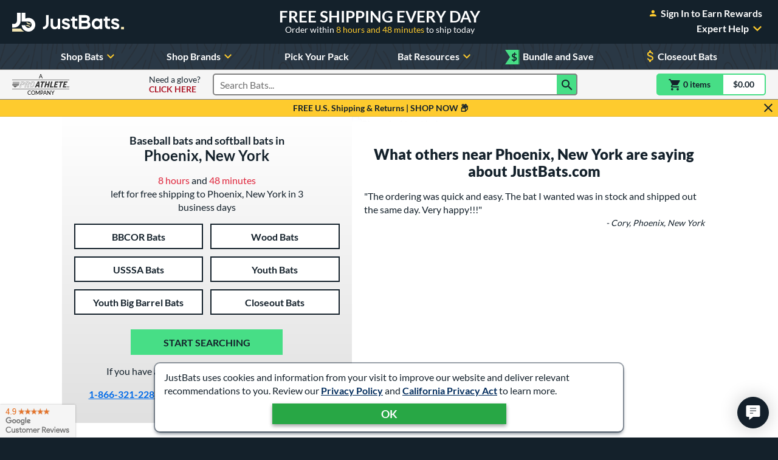

--- FILE ---
content_type: text/html; charset=utf-8
request_url: https://www.google.com/recaptcha/api2/anchor?ar=1&k=6Le0XdUaAAAAAG3KTbo4p6azg6wLF0dbxksuxHUP&co=aHR0cHM6Ly93d3cuanVzdGJhdHMuY29tOjQ0Mw..&hl=en&v=TkacYOdEJbdB_JjX802TMer9&size=invisible&anchor-ms=20000&execute-ms=15000&cb=rxusqwdbryfb
body_size: 44883
content:
<!DOCTYPE HTML><html dir="ltr" lang="en"><head><meta http-equiv="Content-Type" content="text/html; charset=UTF-8">
<meta http-equiv="X-UA-Compatible" content="IE=edge">
<title>reCAPTCHA</title>
<style type="text/css">
/* cyrillic-ext */
@font-face {
  font-family: 'Roboto';
  font-style: normal;
  font-weight: 400;
  src: url(//fonts.gstatic.com/s/roboto/v18/KFOmCnqEu92Fr1Mu72xKKTU1Kvnz.woff2) format('woff2');
  unicode-range: U+0460-052F, U+1C80-1C8A, U+20B4, U+2DE0-2DFF, U+A640-A69F, U+FE2E-FE2F;
}
/* cyrillic */
@font-face {
  font-family: 'Roboto';
  font-style: normal;
  font-weight: 400;
  src: url(//fonts.gstatic.com/s/roboto/v18/KFOmCnqEu92Fr1Mu5mxKKTU1Kvnz.woff2) format('woff2');
  unicode-range: U+0301, U+0400-045F, U+0490-0491, U+04B0-04B1, U+2116;
}
/* greek-ext */
@font-face {
  font-family: 'Roboto';
  font-style: normal;
  font-weight: 400;
  src: url(//fonts.gstatic.com/s/roboto/v18/KFOmCnqEu92Fr1Mu7mxKKTU1Kvnz.woff2) format('woff2');
  unicode-range: U+1F00-1FFF;
}
/* greek */
@font-face {
  font-family: 'Roboto';
  font-style: normal;
  font-weight: 400;
  src: url(//fonts.gstatic.com/s/roboto/v18/KFOmCnqEu92Fr1Mu4WxKKTU1Kvnz.woff2) format('woff2');
  unicode-range: U+0370-0377, U+037A-037F, U+0384-038A, U+038C, U+038E-03A1, U+03A3-03FF;
}
/* vietnamese */
@font-face {
  font-family: 'Roboto';
  font-style: normal;
  font-weight: 400;
  src: url(//fonts.gstatic.com/s/roboto/v18/KFOmCnqEu92Fr1Mu7WxKKTU1Kvnz.woff2) format('woff2');
  unicode-range: U+0102-0103, U+0110-0111, U+0128-0129, U+0168-0169, U+01A0-01A1, U+01AF-01B0, U+0300-0301, U+0303-0304, U+0308-0309, U+0323, U+0329, U+1EA0-1EF9, U+20AB;
}
/* latin-ext */
@font-face {
  font-family: 'Roboto';
  font-style: normal;
  font-weight: 400;
  src: url(//fonts.gstatic.com/s/roboto/v18/KFOmCnqEu92Fr1Mu7GxKKTU1Kvnz.woff2) format('woff2');
  unicode-range: U+0100-02BA, U+02BD-02C5, U+02C7-02CC, U+02CE-02D7, U+02DD-02FF, U+0304, U+0308, U+0329, U+1D00-1DBF, U+1E00-1E9F, U+1EF2-1EFF, U+2020, U+20A0-20AB, U+20AD-20C0, U+2113, U+2C60-2C7F, U+A720-A7FF;
}
/* latin */
@font-face {
  font-family: 'Roboto';
  font-style: normal;
  font-weight: 400;
  src: url(//fonts.gstatic.com/s/roboto/v18/KFOmCnqEu92Fr1Mu4mxKKTU1Kg.woff2) format('woff2');
  unicode-range: U+0000-00FF, U+0131, U+0152-0153, U+02BB-02BC, U+02C6, U+02DA, U+02DC, U+0304, U+0308, U+0329, U+2000-206F, U+20AC, U+2122, U+2191, U+2193, U+2212, U+2215, U+FEFF, U+FFFD;
}
/* cyrillic-ext */
@font-face {
  font-family: 'Roboto';
  font-style: normal;
  font-weight: 500;
  src: url(//fonts.gstatic.com/s/roboto/v18/KFOlCnqEu92Fr1MmEU9fCRc4AMP6lbBP.woff2) format('woff2');
  unicode-range: U+0460-052F, U+1C80-1C8A, U+20B4, U+2DE0-2DFF, U+A640-A69F, U+FE2E-FE2F;
}
/* cyrillic */
@font-face {
  font-family: 'Roboto';
  font-style: normal;
  font-weight: 500;
  src: url(//fonts.gstatic.com/s/roboto/v18/KFOlCnqEu92Fr1MmEU9fABc4AMP6lbBP.woff2) format('woff2');
  unicode-range: U+0301, U+0400-045F, U+0490-0491, U+04B0-04B1, U+2116;
}
/* greek-ext */
@font-face {
  font-family: 'Roboto';
  font-style: normal;
  font-weight: 500;
  src: url(//fonts.gstatic.com/s/roboto/v18/KFOlCnqEu92Fr1MmEU9fCBc4AMP6lbBP.woff2) format('woff2');
  unicode-range: U+1F00-1FFF;
}
/* greek */
@font-face {
  font-family: 'Roboto';
  font-style: normal;
  font-weight: 500;
  src: url(//fonts.gstatic.com/s/roboto/v18/KFOlCnqEu92Fr1MmEU9fBxc4AMP6lbBP.woff2) format('woff2');
  unicode-range: U+0370-0377, U+037A-037F, U+0384-038A, U+038C, U+038E-03A1, U+03A3-03FF;
}
/* vietnamese */
@font-face {
  font-family: 'Roboto';
  font-style: normal;
  font-weight: 500;
  src: url(//fonts.gstatic.com/s/roboto/v18/KFOlCnqEu92Fr1MmEU9fCxc4AMP6lbBP.woff2) format('woff2');
  unicode-range: U+0102-0103, U+0110-0111, U+0128-0129, U+0168-0169, U+01A0-01A1, U+01AF-01B0, U+0300-0301, U+0303-0304, U+0308-0309, U+0323, U+0329, U+1EA0-1EF9, U+20AB;
}
/* latin-ext */
@font-face {
  font-family: 'Roboto';
  font-style: normal;
  font-weight: 500;
  src: url(//fonts.gstatic.com/s/roboto/v18/KFOlCnqEu92Fr1MmEU9fChc4AMP6lbBP.woff2) format('woff2');
  unicode-range: U+0100-02BA, U+02BD-02C5, U+02C7-02CC, U+02CE-02D7, U+02DD-02FF, U+0304, U+0308, U+0329, U+1D00-1DBF, U+1E00-1E9F, U+1EF2-1EFF, U+2020, U+20A0-20AB, U+20AD-20C0, U+2113, U+2C60-2C7F, U+A720-A7FF;
}
/* latin */
@font-face {
  font-family: 'Roboto';
  font-style: normal;
  font-weight: 500;
  src: url(//fonts.gstatic.com/s/roboto/v18/KFOlCnqEu92Fr1MmEU9fBBc4AMP6lQ.woff2) format('woff2');
  unicode-range: U+0000-00FF, U+0131, U+0152-0153, U+02BB-02BC, U+02C6, U+02DA, U+02DC, U+0304, U+0308, U+0329, U+2000-206F, U+20AC, U+2122, U+2191, U+2193, U+2212, U+2215, U+FEFF, U+FFFD;
}
/* cyrillic-ext */
@font-face {
  font-family: 'Roboto';
  font-style: normal;
  font-weight: 900;
  src: url(//fonts.gstatic.com/s/roboto/v18/KFOlCnqEu92Fr1MmYUtfCRc4AMP6lbBP.woff2) format('woff2');
  unicode-range: U+0460-052F, U+1C80-1C8A, U+20B4, U+2DE0-2DFF, U+A640-A69F, U+FE2E-FE2F;
}
/* cyrillic */
@font-face {
  font-family: 'Roboto';
  font-style: normal;
  font-weight: 900;
  src: url(//fonts.gstatic.com/s/roboto/v18/KFOlCnqEu92Fr1MmYUtfABc4AMP6lbBP.woff2) format('woff2');
  unicode-range: U+0301, U+0400-045F, U+0490-0491, U+04B0-04B1, U+2116;
}
/* greek-ext */
@font-face {
  font-family: 'Roboto';
  font-style: normal;
  font-weight: 900;
  src: url(//fonts.gstatic.com/s/roboto/v18/KFOlCnqEu92Fr1MmYUtfCBc4AMP6lbBP.woff2) format('woff2');
  unicode-range: U+1F00-1FFF;
}
/* greek */
@font-face {
  font-family: 'Roboto';
  font-style: normal;
  font-weight: 900;
  src: url(//fonts.gstatic.com/s/roboto/v18/KFOlCnqEu92Fr1MmYUtfBxc4AMP6lbBP.woff2) format('woff2');
  unicode-range: U+0370-0377, U+037A-037F, U+0384-038A, U+038C, U+038E-03A1, U+03A3-03FF;
}
/* vietnamese */
@font-face {
  font-family: 'Roboto';
  font-style: normal;
  font-weight: 900;
  src: url(//fonts.gstatic.com/s/roboto/v18/KFOlCnqEu92Fr1MmYUtfCxc4AMP6lbBP.woff2) format('woff2');
  unicode-range: U+0102-0103, U+0110-0111, U+0128-0129, U+0168-0169, U+01A0-01A1, U+01AF-01B0, U+0300-0301, U+0303-0304, U+0308-0309, U+0323, U+0329, U+1EA0-1EF9, U+20AB;
}
/* latin-ext */
@font-face {
  font-family: 'Roboto';
  font-style: normal;
  font-weight: 900;
  src: url(//fonts.gstatic.com/s/roboto/v18/KFOlCnqEu92Fr1MmYUtfChc4AMP6lbBP.woff2) format('woff2');
  unicode-range: U+0100-02BA, U+02BD-02C5, U+02C7-02CC, U+02CE-02D7, U+02DD-02FF, U+0304, U+0308, U+0329, U+1D00-1DBF, U+1E00-1E9F, U+1EF2-1EFF, U+2020, U+20A0-20AB, U+20AD-20C0, U+2113, U+2C60-2C7F, U+A720-A7FF;
}
/* latin */
@font-face {
  font-family: 'Roboto';
  font-style: normal;
  font-weight: 900;
  src: url(//fonts.gstatic.com/s/roboto/v18/KFOlCnqEu92Fr1MmYUtfBBc4AMP6lQ.woff2) format('woff2');
  unicode-range: U+0000-00FF, U+0131, U+0152-0153, U+02BB-02BC, U+02C6, U+02DA, U+02DC, U+0304, U+0308, U+0329, U+2000-206F, U+20AC, U+2122, U+2191, U+2193, U+2212, U+2215, U+FEFF, U+FFFD;
}

</style>
<link rel="stylesheet" type="text/css" href="https://www.gstatic.com/recaptcha/releases/TkacYOdEJbdB_JjX802TMer9/styles__ltr.css">
<script nonce="Lv2mw0trePCPmIFYIZTySg" type="text/javascript">window['__recaptcha_api'] = 'https://www.google.com/recaptcha/api2/';</script>
<script type="text/javascript" src="https://www.gstatic.com/recaptcha/releases/TkacYOdEJbdB_JjX802TMer9/recaptcha__en.js" nonce="Lv2mw0trePCPmIFYIZTySg">
      
    </script></head>
<body><div id="rc-anchor-alert" class="rc-anchor-alert"></div>
<input type="hidden" id="recaptcha-token" value="[base64]">
<script type="text/javascript" nonce="Lv2mw0trePCPmIFYIZTySg">
      recaptcha.anchor.Main.init("[\x22ainput\x22,[\x22bgdata\x22,\x22\x22,\[base64]/[base64]/[base64]/[base64]/[base64]/[base64]/[base64]/[base64]/[base64]/[base64]/[base64]/[base64]/[base64]/[base64]/[base64]\\u003d\x22,\[base64]\\u003d\x22,\x22e8K5esOvZ8KHTMOUQzBqJsKdfcOVRHVOw6jCiirCiGnCiDXCi1DDkVtmw6YkNMOCUHECwo/DvSZOMFrComUywrbDmk/DjMKrw67CqGwTw4XCrioLwo3CrMOUwpzDpsKYNHXCkMKKDCILwqAAwrFJwoHDm1zCvB7Dh2FEecKPw4gDVMKnwrYgdXLDmMOCDhRmJMKKw5LDug3CkQMPBHtfw5TCuMOdYcOew4xbwqdGwpYlw4N8fsKow5TDq8O5CzHDssOvwqPCsMO5PFDCoMKVwq/CsE7DkmvDksOHWRQCfMKJw4Vlw4TDslPDksOqE8KidyTDpn7DvcKCI8OMDHMRw6ggcMOVwp45IcOlCA8bwpvCncOtwqpDwqYHUX7DrnUYwrrDjsKXwoTDpsKNwohnADPCicKCN34DwoPDkMKWDxsIIcOlwqvCnhrDtMOVRGQ+wqfCosKpGMOqU0DCu8ONw7/DkMKCw4HDu25Hw4NmUBhDw5tFWWMqE1nDocO1K1LChFfCi3fDjsObCHrCm8K+PhPCim/Cj0dIPMODwpzCpXDDtWoFAU7Dnl3Dq8KMwp85GkYqbMORUMKDwp/CpsOHLzbDmhTDqMOWKcOQwqHDgsKHcFXDrWDDjzxIwrzCpcOQCsOucxJMY27CncKKJMOSJsKZE3nCpcKHNsK9eSHDqS/Dl8ObAMKwwqdfwpPCm8OZw4DDshwqFWnDvWUnwq3CusKCVcKnwoTDkjzCpcKOwrjDjcK5KX7Cj8OWLH0Xw4k5OFbCo8OHw5vDgcOLOVVVw7wrw7PDqUFew7waakrChCJ5w4/DvmvDghHDkcKSXjHDicOfwrjDnsKTw5Y2TwgZw7ELLcOgc8OUPkDCpMKzwpbCqMO6MMOpwoE5DcO9wqnCu8K6w5REFcKEe8KJTRXClMOJwqEuwrhnwpvDj1fCrsOcw6PCggjDocKjwr/DusKBMsObX0pCw4rCgw4oS8Kkwo/Dh8Kiw6rCssKJZMKvw4HDlsKaI8O7wrjDnsKTwqPDo3g9G0cVw7/CohPCsmoww6Y9NShXwpovdsOTwoI/wpHDhsKgD8K4FUNWe3PClcOqMQ9XVMK0wqgINcOOw43DsXQlfcKaA8ONw7bDsQjDvMOlw5xhGcOLw7vDgxJ9woTCtsO2wrcIKztYRcOebQDCsn4/wrYWw77CviDCvAPDvMKow7Ulwq3DtlvCiMKNw5HCoyDDm8KbYMOkw5EFUEjCscKlQj42wrNaw7XCnMKkw6rDu8OoZ8KDwo9BbgDDhMOgWcKsWcOqeMOTwqHChyXCt8Kbw7fCrWhOKEMPw4dQRy7CnMK1AVJRBXF/w5BHw77CqcOGMj3CvMOeDGrDl8Oyw5PCi2fCgMKoZMK/cMKowqd+wqA1w5/Dlw/ConvCksKYw6drflVpM8KvwrjDgFLDsMKGHD3DjHsuwpbCnMO9wpYQwpnCgsOTwq/DrwLDiHoCe3/CgSAJEcKHb8ONw6MYcMKeVsOjJlA7w73CpsOufh/[base64]/FsKtQDjCqXjDmjjDv13DhRDCksOmw47DoidRwrc/[base64]/DmMKnwr9sASgRLUJefCvCpwnDlcKlw4XDmcKvacKWw55fHRDClm4CbAPDtkBCZcKpBcKZFwTCpGTDmSHCsU/DqAfCi8OQESdZw4nDjMKrCW3ChcOSbMOewrFYw6fDjcOMwrTDtsO1w4XDtcKlD8OLWCbDksOCHSsLw6vDunvDlMKJBMOlwrJbwqvChMOEw5YxwqrDjEQJJcKDw7osFXkdbWMNaG41VsO8wp9BeSHDnlrCvykwGkPCvMOfw5pVaFpiwoElS0Q/CSF6w65aw7ENwoQmw6rCtRnDrG/CrlfCgxDDqkBMASk9V17CowheEMOwwrfDgTrCg8OhUsOXPsKbw6TDjsKfOsK8w5BgwpDDkhfCt8KUWzYNTx08wqMSLlgew7wkwoJmRsKrGMOCw6sUHkvCrj7Dq1zDvMOnw6ZVXD9UwoLDjcK5aMO8Y8K9w5TChsK9YGNKbALCiXnCrsKRUMOZZsKNAk/DqMKLU8OpcMKlBMO/w4XDoz7DvVInecOYw63CrhbDpisUwpbDqsOBw4LDp8KlDnDCr8KIw7sBw53CqsKMw7/Dt0LDtcKCwrHDpELCmsKfw6bDoVDDmsKzRD/CgcK4wqnDglHDsgXDkQYFw5RXO8O4S8OHwqjCrgjCi8OEw5dYb8KrwpTCj8K+dWANwrzDnFvCpsKIwo1Twok1FMK3CMKaIMO/bwEbwqJGJsKzwofCtETCmTNFwpvCg8KFOcOew7ACfcKdQB4zwr9ewr42TsKQN8KKUsO+WXBMwp/ClsO9HGU2Wn9/MkpGY0DDml0pKMOlfsOewovDk8OHRzBjeMOjMR8MXsK9w57DghphwrRRVzTCsmVhXkfDqcOswp/DvMKZCyLCklR3GSDCqFPDrcK/JnHCq0cfwqPCq8KHw6DDixHDjGMYw67CucO/wowbw7HCrMOsV8O8IsK5w7LCj8O3HxohLmnCpcOoCcOEwqYtDcKCCEzDpsO/KMK+BQXDkxPCsMOFw6LDnEzCo8K3E8Oew5zCpBoxJDbDswALwpHDrsKlO8ODbMOMFcOtw7jDk3fCocOmwpXCicKyB1Vsw6zCqcOswqvDjwIAAsKzw6nCkR8CwpHCuMKwwr7DgsOTwonCrcOzOMO0wqrDiEXDjGPDgDhcw5lPwq7CmFoJwr/[base64]/TGhlwpIsw4Z2a8KcR8OVf8OpD3I1DcOrGQPCiMOyVcKiLwdTwpLCn8Ksw4XDnsO/Gj4IwoUUFCHCs0LDmcOdUMKtw6rDtSXDhsKXw6Vnw7QhwqJNw6Rbw67CjTl+w4MUbzV7wp/[base64]/[base64]/CksO0OTpgwonCpcOAXUTDiSN4w67DmiEiwq8RBVDDrAVew7lNHTnDo0rDhFPCvgJIPHVPRcOBwo4BGcKHG3HDv8Ohwp/CssO+asOsOsKfwpPDhXnDhcOsYzEZw5nDmgjDo8K/EsO7McOOw5/DisKGGsKww6fDmcOBWcOKw7vCm8KSwozCoMOtU3FYw5zCnl7Di8K1w4NAcMKzw7RLYsOePsOTAADCn8OAPMOKXMOfwpA4Q8KpwoXDsVJ9wo45Lz9vBsOzQi3DvFMMRsO1QsOgw43DjijChlvDvGQdw67Cu2Q2w7rCkSN2Zi/Dh8OQw6kIw6ZHEwXCh0hHwrXCriUnDnjChMOfw7TDvWxqOMKowoYAwoDCoMOGwpfCpcOOYsKbwpIIecOyCMKjM8OFOU91wqnDgMKobcK0PTYcFcOsFGrDrMOlw5F8fR/DtQrCiRDChMK8worDiVvDoSfDtsO4wo0bw55nwqMxwqzCssKPwoPCmxoCw4NCYG/[base64]/w4M3GybDscKGVSvCpihow6bCh8KyWcKpwpTDmW8Nw5/Ci8K+OMOBCsOkwqApbknCghUpS15Hw5rCmXcTPMK8w4vCgSTDrMO3wq0SMx7Csn/[base64]/wr4QbMKYw5bCnlfCtVklwqnCkMOTPgHDisOzwpQkD8KBIRXClWLDqsOGw5vDtCrCpsKJWy3DqyLDqzVCU8KSw78hw60jwrQTwqdnw7ICYmN0LHdhWMO1w6rDs8KzXVbDozzCj8OCwoJCwr/DlMOwCTXCoCNhccOXfsKbPCvCr3lyGMKwcATCvxTCpGgZw584fnHCsjRiw5hqTwnDlzfDrcKqcTzDhn7DhHDDicO7O38OME5mwo8Rwo9owqkibFBGw7/Ch8OqwqDDlAg9woISwqvDj8Osw5Iiw7fDhcOxXCYywrpuNz1+w7TDl0RgdMOUwpLCjGp1VUnCq25vw6LCiEM5w43CpsOtJRppXxjDgzPCjAlJaC0Gw4F+wp4/H8OLw5XCicK+SE4bwrNWRkvCjMOFwqwrw795wobCtGPCrcKuBxTCghFJfsOATwHDoSkxaMKRw79oFlR9RcO9w44cIcKlI8OuQyZYDQ3DvMORW8OrVH/ClcOLJyjCmyjCrRYnwrPCgWseEcOFwpPDgCMJWy4aw4/[base64]/DncKJd8O5w5TCv3M/bMOUw4XCs8OuMl3DtG44WcOqKnVMw6DDtcOPUXrDj3Y7c8O0wrl/RFlpdiDDq8K7w6NxGMOtM1fDoiLCv8K1w7JAwpAEwpnDoW/CsW4zw73CmsKQwqVFJsOQT8ONPSLCrMK9EEcMwrVmHVAxZk7ChsO/woERcU94MMOwwpvDkFLDk8Ofw5pfw41awojDjcKLDGkOWcOFCj/CjBbDrMOww4ZWMn/CmMK7Y27DusO+w7A/wrYuwpkGLEvDnMO1bMKNV8K0UGB5wovCs01DCEjCmUpOdcKQAQQpwofCgsKZQm/DhcOEZMKDw4/DrMKba8O5wqUWwrPDmcKFE8ONw4/CjMK6eMKaPHbCnBHClg4id8KDw7rDr8OYw4JJw4EwdcOPw49dC2nChyJsbcOiGsKRTiM/w6V1ecO/XMKnwqnDicKZwpsqTT3CrsKvwpPCjAjDqBLDtsOyEMKOwqHDhDrDiGLDqnLCrnE9w6sERMOiwqLCp8O4w4FnwqLDvsO+Silyw7otQMOaZmwGw4N7wrrDmnYDeWvChmrDmcKJw7plY8OQwqUtwrgow7DDm8KeKEsEwq7CsE9NUcKmF8O/[base64]/[base64]/DscOww5fDoMOmw6TCnsK4Ll7Dr8K6wp7DjF/[base64]/CucKQw4JPwrx0wrzCjMKlY8KlC8OOOMKhBcKRw7NjMhLDrV3DqMOuwpIVccKgXcKoJmrDicKcwpIuwrfCnB3CuV/[base64]/wo4uYjZSJwHCvmfCg1wwW8K8wrEnVMO0wp9zUH3Cl34ow5XDpcKXFcKEVsKZdMKzwpXCn8K+w4drw4MTOMOeK3/Du3w3w5jDo23CsVA2w4daOcO7wpM/wrfCucOiwrNGHxkUw6DCqMOrRUnCo8KiacK8w7Qbw7waEsO5BsO3BMKEw6NsUsOiExPCrFwbfHgOw7bDhUQoworDv8K0bcKof8Odwo7DusOlJU/CiMORHnNqw5nDqcOPbsKFeHvCk8KIdQPDvMK9wqRowpFOwpHDucOQeyJqOcOEJl7CvkpwA8KFIyHCrMKMwoBsThvCu2/[base64]/Cl8KNTMK0LV90w6FXDA8nw4jDkVnDpkrClMKsw4AIBEHDrcK+BcOuwrJKGiLCpsKpNMKHwoDCj8O1YMOaADFVEsOCBA9RwrnCh8KKTsOZw4oGe8KvMxY7F1VXwqRZcMK7w7zCsDbChzvDlWMEwqHCosOYw63CqsOEb8KFSzktwrk0wpMQf8KSw7ZmJipiw7RRZ00/dMOXw7XCm8Osa8OcwqXCqBPCmjbDpz3Crhl9V8Kew7kqw4cKw4Avw7Mcwr/Cvn3Dv1xTYAVDRmvDgcOrYsKRRnvDu8Oww4ZCOxQjG8O8wo8FCHo2w6MtO8KzwqEvCQzDvEPCrMKaw5hidsKGLsOhwpTCqsKkwo1oC8Kde8OKZsK/wqIXAcONEzgILsKaChbDscOKw6N3OcOFEnvDhMK1wqvCsMKFwqN4VHZUMRIJwr3CtV8pw5QGOWTDrGHDmsOXKcOhw5HDuy5BelvCokLDlknDjcOqFMK9w5zDgTvDswHCpsOKcHAKcsO/[base64]/Cj1/CqBp0wrbCvsO8KxrClsKGOcKEwpwDwrPDsj00w6pxc31XwoXCoEzDqMO0FcOowpLDlsOhwpjDtxXDvcKfC8OAwrIBw7bDr8KBw43Dh8KqV8KfADpzUMOqMiDDokvDpMOhKcKNwo/[base64]/IgXCo8KLGg7Du8OARE/Clw/CmF5jLsKow4zDvMKjwpRdKcO7dsK+wo4Zw6HCgGNrXsOOUMK9bQApw73Dn3VVwpM6CMKff8OJF0nCq2EuC8OpworCsjfCvMOuTcOMVG40B2Qvw61DMhfDpnwFw7DDokrCpn1KPhbDhA/[base64]/ETpwwpDDgMKKLFRuwoEQwoNAw4pwJcKtd8OCw5/CjsKpwo7CrMK5w5VWwo/CvCV+wqDDmA/[base64]/DkHlQdk1jw5EVB3bDvlrCqhxwfsOMw4YFw4LChn3DnX7CuWrDkxHDjwvDl8KuD8KJVC4Gw74gFy1Ew5YAw4g0IsKsGDQoSHs1Az0UwpfCn2HCjDfCn8Otw6x/wpUNw5rDv8Kqw6FaccOIwrDDhcOLMSrChljDvsK1wr0Bwr0Nw58RVmTCql1Sw6cXLBrCssOyQMKqVn3CkW4ZFsOvwrQCQVoEGcO9w4jCpAsow4zDv8Kuw5DChsOnBwEcQcKzwqbCocODBXzClsOCwrHDhyHCocOyw6LDpcKxwp4WEm/CmMOFfcOocWTClsKcwpjCjQIjwpnDiEkpwqvChTkdwrTClsKQwqp5w5oaw7TDiMKaZsOAwpPDqyJew58rw61nw77DscOnw70Rw69xKsOvOgTDlA/DpsK+w544w6UHw6gew4lVVzhVE8KbM8KpwrwBG27Dp3LDmcOma18QC8KsOUt4woEJw7PDisKgw6HCiMKsIsKjX8O4di3DrMKGKsKGw7LCpsOAJ8OUwqbChXrCqHTDvyrCtzVzC8KOAcO3XwDDhMKIZF1Ywp/DoA/DjX4ywqjCv8KUwpckw67DqsO4GcOJIcKQeMOGw6NxNTvCr1RGewbCh8O8bC8DBMKbwp4pwqITdMORw5Vhw4hUwoNtVcOKOMKnw5hoVitCw61swpnCv8KrYMOmTh7CtcOKw6lZw5TDu8K6dMOXw6bDnsOowqAAw7HClsO/H2nDtWcwwrHDp8OmY3BNLcOfI2vDjMKHwrpSw4DDk8KZwrJPwrTDgl15w4NIw6sUwpsVQD7CuiPCn2/CkRbCu8OocFDCkGtLfMKmTj3DhMO4w4kUHDNKU05xF8Okw7/CscO8HzLDhzEKUFEdYWDClQ5OQAo9Wxcof8KRFmHDksO2asKBwpnDi8OyJ0QIcxTCtsKWdcKIw73Di3nDnEDCpsOzwoLCgnwLIMK4w6HCrzrCmnXCl8KswpnDg8OfWWt3IlLCrFgyfCACD8OcwrPCtW5AaUpmRi/CuMKUXcOoZMKFPsKNCcOWwpoaHDDDjcOVI1vDjsKVw50XKsOLw5JVwq7CgnYYwqnDq0VoKMOvd8O2WcOLXAbCnn/Dpi5RwoTDjyrCvQEBIF7DksKIOcKaeWzDqVl6asKrwpVqcQ/CqxUIw492w6rCq8OPwr9BdUrDghfCjiYpw6PCkTg2wqLCmAxywpzDjl5rw5bDnwcVwrYhw6Eowp8jw6suw6QEP8KZwp3Cu0PCrMO6JcK5XsKYwqHClxx6VDQmWcKEwpfCpcOWGsKqwr5Mwp0TBTtBw4DCs04Cw5/CvTVMw6nCvWVMw7kaw7XDi08Fwr0Dw4zCk8OddFTDuFtRQcOXTMKbw4fCl8OrckEsCcOlwrDCriDClsKSw5PDjcK4YcKQDG4RW39cw7PCpEk7w6TDp8Kbwq5cwo0rwpDCoh/CicOhSMKLwporbDsoVcOqwo82wpvCrMOhwoo3UcKvLcKmQmfDgcKXw77DsgjCuMK1UMKrZcKaIWpRZDAmwrxpwoJvw4fDuibCrys0LMOZZxDDg3oLR8OCw5rCnAJCwqjCjD9BS1DCunfDnilBw4BIOsO/Phlcw4koDjY7wrzCpk/DncO8w5AIKMObLcKCIcKRw61gHcK6w7DDtMKhXsKAw7bClsOAFlPDicKFw7kiEmnCsi/Cuh4AFcOPVn4Xw6DClVTCusOGDEPCrVgnw49MwovCu8KFwprCmcKbVX/CtFHCmsOTw7zCssOJPcKBw5wOwrjCh8O7L057Xj0UAcKSwqvCnWDDi1vCqxg9woImwpvCi8OnE8KdAQzDsXAWb8O4wozClkNuG1oiwo/CtQ15w59Xfk7DugDCoVgCBcKmw6vDm8Krw45qA0TDksOkwqzCssOZLsO8ZMK4ccKVwonDoFHDoX7DicO3EMOEHEfCsXh0McO+wo0RJsO/wqUCFcKew5pwwqEKFMOewqbCosKIaTZww6PDgMKBXC7Ds1TDu8OFVAvCmStMBit7w4nCr3XDphbDjzQDX1nDgDDCukgXQxQqwrfDj8KBVh3DogR5SyJkJMK5w7PDslV9w5syw7Uvw6wEwr/CrsKsGRzDk8Obwr9vwobDoWEhw5FxFHggTFLCpETCsHgkw6A1esOtGhcEw6nCrsKTwqfDoSMNLsOGw7UJYn4nwrvCgMO0w7TDt8Kfw6TDkcOcw6fDkMKza0dMwp/CljNIAgrDrcO3GcKnw7fDrsOgw7lmw7rCosKuwpPCvsKJRE7CtS1tw7PCkXzCsGHDtMOww5k6VcKTWsKxAXrCugs/[base64]/[base64]/wqzDmB55w4bCpD53w7Eeb8KYw69ZCMKww6kSeyodwprCoDcpJVdyd8K3w44dSDAUYcKvaTrCgMKzVFLCs8KdJcOAPX3DvMKNw75YBMKYw6tNwovDrnFhw5HCuXvDjlrCncKFw5HDlApkFsOyw64RUzXCqMK2L0gQw49UI8OsVCFISMO/[base64]/[base64]/CkcO5w4Muwr3DvsKWw74VVXfDtMOSDRPDtsOTwrtmf0tIw7kYG8Olw7TCisOUHXQcwo8pUsO3wrk3KQVZw6RNc1bDisKJRhbDhE8IasOzwprCt8OkwofDhMOSw6E2w7nDjcKwwp5uwo/DusOLwq7Cs8OzHDQyw5vDisOZw67Dmy4zBAcqw7fDiMOXFlPDkGXDosOQdmbChcOzYsKdwrnDk8KIw5vDjMKxwoUgw5UdwqYHw4TDu1PCjUzDmnfDt8Kkw5LDiTMlw7FkNMK2KMKiRsO/[base64]/Co8K0wqBXR8KHaErCrDXCkkvDhTTDiAAtw4HDsMOVPGgTwrABWMOOwqYSUcOPQl5ZRsOKPcO4ZcKtwpbCgkHDt10SNsKpMDTCpMOdwpPDg2E7wrxzGMKlJcOjw5/[base64]/DtzvCsMOnwrrCtsKzGsKSw6nCnjXDmcOBUcO1eWMXLQA0OsK/woPCoiQlw6HCghPCiCTCniNXwprDqMOYw4dvPFMBw73Cj0PDsMOTJWQewrZbbcK9w7cswotVw6HCiVbDjlMBw4Axwqg7w7PDrcOwwrbDscKgw6ICHcKsw7bCiALDg8OOTwLClnLCr8O4JgDCicKhSXfCmMO1w400DxQTwq/[base64]/DtFlSw7RHF8KaMcOswplfD8K/M0EHw5vCuV/CiMKYwqxnHcKmDXgywqYUw6cvIzfCo3EGw5Fkw5JFw6zDvGrCrnkcw7fDkQk/K27Col11woDCmGLDpWvDm8KLSF4Cw5bCoV7DjxTDp8KTw7fCkcOEw41swppsFDzDoz1pw5PCisKWIMKewofCn8Khwp8uD8OVH8K7w7RDw4YgdUcpXzfCisOGw5nDjR3CpEzDjWDDg0QjWGA6aDjCsMKnbV0mw7TDvcKpwoV8OcOHwohVVATDv0Bow73DjsOVwq/Dsk4pWz3Ctm5TwrEFE8OCwr/DkHbDiMOCw65YwrIKwrk0wo9fwrDCocOmw5HDpMKbK8Kjw4hXw4LCqyMOaMO+D8KBw5rDiMKywoPDhsKPQ8OEw4PDpScRw6BhwooLJA7DslzDuTZhfDUHw5ReP8OAMMKswqsSDcKOKsOGZQJOw7PCr8KHw7rDsmbDiirDvip1w69Wwr5pwq7CnCp/[base64]/Yj3DpTHCgsOWwpDCghB5GcKjPsKRw5vDsynDqWzCo8KofU4Zw5g/JkfDlcKSTMOnw43DhXTClMKew7MaYVdAw7jCo8Onw6phw6HCuzjDnS3DgR4vw6zDk8Odw7PDsMKcwrPCggRRwrJsOcKCd2zCtxTCuXkdw553LlUxV8KXwotWXWUWfyPCqFjCiMO/[base64]/[base64]/wobDi8KRC0zDrVgxw7rDpksFc8KHRRlSw5DCmcOYw63Dl8OsICXCpxsLe8OjKcKeesOcw5JOLh/DmcOiw5DDj8OmwqfClcKvwq8vLcKsw4nDvcOFZy3ClcK9f8OMwqh6w4TCusKiwqIkE8OXXMO6woxVw6zDv8K9TmLCocKkw7TDmSgawoUiHMKWwqpfAG7DhMKyMH5rw7LDh0ZQwrzDlkbCtyTClT7CrHgpwqrCvsKyw4zCrMOQwp53YcK0ZsOUV8KmM0/CosKbOj57wqTDgGJFwoolPikuFWAtw77CosOqwrjDvMK1woxzw58sPhopwpU7Rj3CrcKdw7DDrcONwqTCriHCoVEbw4TCvcOeAcO+ZgjCo0fDhE/[base64]/[base64]/w70ISDbCoQTDjAUww5wXLHXCtVnCvcK8w75IDkUJw6/CsMKsw6PCvsKRTSwaw4ZWwrJHPmJPacOXDUfDtMOqw6vCmsOcwpLDk8KGwr/CszPCtsOGCzPCuTI5RU9bw7nClsO/ecKVW8K2I23DhsK0w703GcKuBG1ZbcKWdsOkVyrChzPDpcOhwqrCnsORbcOJw53DtMOvw6zChH8Zw7Yrw4A8BS84TAxkwpHDq37Dg0/[base64]/dFDCpMO+wqoNP8OPZ8Kow6U0Q8KJaMK/w40pw4pJwpLDisO9wpPCswbDpMKaw5x8PsKEHsKoT8KoYHfDtsObSBVuclcGw4FswpLDm8O4wp0bw4DCiSsPw7TCu8O9woPDh8OBwqbCpMKuIMKiMcK2U0Q5UsOYLsKVDsK+wqUZwq16bBArd8Kpw4kwdsObw43DjMORwr8lASrDvcOhHcOswr/DqD7DsgwkwqlqwpJOwrw1E8O/XMOhw78qejzDjEnCiSnCucKgXmRmczNAwqnDp0c5KcKLw4REw6YSwpDDjVnCt8OyLMKnasKLP8KBwr0jwpwlWWUHbxpYwp8ww5Asw7keTBnCksKzYcO3wotFwo/Dh8OmwrHCkjMXwqrCucKQe8KiwpfCi8OsODHCkAPCqsK4wp7CrcKkJ8OTQgTDrsKpw53DlyDDhcKsbgzCn8OIdEcXwrIqw6XDh33DlW/DkcK2w7YdBkHDtELDsMKnZsORVMOtf8OwYy3DgV1twoQAScO/[base64]/CgcKTRMOfX8O9OC/CjMKBKsOdMcOfw7xGHB3Cm8OtNMOtAsKHwr9qaAxlwpPDnBMrF8Ojwq3Dk8K1wp9/w7DCvStjDWJWLcK8f8KHw6UQw453ScKaV3oswqzCk2/Dk13CqsKIw6nClMOcwp8gw5owU8O4wpnCssKpRzrCvQhDw7PDmFd1w5MKesOcf8KtLj8twrUpcsO/[base64]/Du0HCqmvCvUlfwokHRHMgDMKswrnDj1fDqClYw4XCqxrDo8O0UsOEwp13wq/CusKvwqgZw7nCksO4w5EDw45Cwo7DvsOmw63CpTnDsUXCjcOfYxrDisOeV8K1w77DoXPDscKnwpFjecK8wrI1CcO8KMKuwpQUcMKXw4vDsMKtQRTCpSzDpFw5w7Y9d049dhrDqCDCu8KtCnxHw48Xw44ow63DuMOnw6QYWcObw7JNwodEwrHChT/CuGjCqsK2w6XCrwjCq8OswqvCjxHCs8O8T8KbEQ7ClBbCjUPDrsOsd1Jdw4rDn8OMw4R6UiVkwoXDmnnDvsK7JjHCkMOLwrPCi8Kwwo7DmMO6woMWwr/CgHPCmT7CgXPDs8KlBR/DgsK+JMOYZcOWLn1lw7TCgkXDpy0BwpjCj8O7wpBoF8K9LBR6X8OvwoQWw6TCg8OTBsKhRzhDwqfDuzLDuHc2CjvCj8OAwrZNwoNJwpvCmCrDq8O/[base64]/[base64]/[base64]/fsKqd18iacO6e8OZw5HCowV0wrlSwqvDkUcAw58Ew4HDgMOuf8Khw7zCtyByw60WPCB7wrbCusK1w5DCicKWYwbCuW7Ci8OFOwsYEyLDkMK2DMKFV0xuZzcKBCDDsMKXJSA8HHIuwoPDqSLDvcOWw5tCw6fDoBYkw64YwpZOBFLCq8OxUMOEwo/Ck8OfbsOaYMK3AzdcEwtHVS8TwpbClm/DlX4CJxPDmMKCPQXDmcOYeC3CrCs9DMKhTQXDocKjwqPDtV4/JMKUIcODwoEbwo/[base64]/DqsKaScOedSEeFD8DTAvDusOKKl0KJMKBVAHChsKew5rDgHcPw4PCu8OrSgklwrUSFcK4fsKHajXCmsK8woooFFvDocOrNcKyw7l5wpDCnjnClAbDiiENw6YQwpzDjcKvw48uNS/CicO7wojDoQl+w4fDpcOVIcKlw4XDgjDDq8OlwpzCg8KZwqfDkcO4wo3DjHDDisOKwrx2ZiASwojDvcKVwrHDjjViYBDCk3tAYMKwLsO9w7TDr8KtwqllwrpMF8OcWC7Clj3CtF7CncKtYMOow6BEFcOkQ8K/wr3Cv8O/OsO9RMKvw63Cl0UuCMKnYy7DqGHDsWfDkFkpw5JSMlrDpMKKw5DDo8K9OcK6CMKjOMKqYcKjESVZw44bB0I4wqDChcOML2TCt8KkCsOIwr8rwr4PBcOUwrPDgsK+K8ORAC/DksKVMC5NU0bCqlYOw5MDwrnDrcKXZ8KDcsOpwohWwr9LA1BLFw/DocO6w4TDgcKiR0heC8OWHgcNw4NyHHRnEsOWQ8OQODTCsRbCsgNewqnCpmHDgyPCo0B7wp8MVjIAUsKaXMK2BjRYLhxGHcO/wofCjTTDjMOPw7jDlHPCi8KrwpczJCLCo8KnKMK4cm5Cw41XwqHCocKuw5fChMKhw6ZdesO8w5hsX8OrNwR2NmXCqXbCjCHDqMKZw7rCoMK1wo/[base64]/CpMO3Y8KCwqdPwojDucK5wqdQwooMwrNzDMOZwpNSaMO7wokJw5dKWsKowr5Lw6DDlHN9wp/DosKoYH/CtyZKKhrDmsOEecOTw6HCncOewoE3L3vDp8Oww6/ClcKmZ8KYA1jDsV11w7xKw7zCtsKWwpjCmMKVWsO+w4J2wrhjwqrCosOGeWpWXX9bw5QtwrUDwpPDusKbw5/[base64]/HcKdwqINC2VywrM9JE7Di3NZwoIhIMOUw6vCicKHHW16wpJTCBjCmRbDscK5w6EEwr0Dw6jDqEXCmcO3wrrDpcOnXRUGw7jCiG/Ck8OPQRPDrcOUbcK0wqTCjQDCn8KGD8OLBjzDky9ow7DDgMKfccKPwqzCpMKswoTDs0gzwp3CkhUbw6ZYwosRw5fCu8O5MznDnGxGaRMlXiZBF8OVwpIVJsOJwqliwrLDhMKRLMOLwrV1TwoGw6ByAzxlw70fGcO8EAECwpvDksKEwpM0EsOIYsO4w7/CrsOfwqc7wobCjMKqHcKWwrbDoSLCsXoXKMOiNB3CuUvCvmgbbVHCksKAwq0vw6RaCsObTnPDm8Osw4XDvsOpQ0fDisO6wqFewoxQT1l0NcOKVShhwoPCjcO9YjIPAlBGDcORZMOZHQPCiC81R8KWOMOmKHUJw6LDs8K9bMOYw5xrd0DDqUliZmLDhMOGw6bDhgHCox/DsWPDvcOuGT11UcKQZS9tw5c3wozCucO8F8OZN8K5AgdRwo7CjXgPMcKyw5DCncKLBsOLw5fDlcO5aX0mCMO7HMOSwoXClljDq8KxUEHCvMOqSwzDmsOjdCkvwrRewqAuwrTCuXnDkMOSw7QcecOxF8O/LMK/fcOrZMO8V8KmTcKQwoccwqoWwrgQwpxwA8KJWWXCl8KcdAQTbzgWO8OjYsKiH8KAwp1oQXfDvljCt0bDv8OAw7l7XTjDqsKiwqTClsOOwo7Dt8O9w4dkGsK3LBEGwrvCvsOAYDvCiXFqacKoCC/[base64]/DsMKtwrvCjEJNwqQ9A8O2w48aw6lCwoHCvlnDo8Ofd3zCt8O0aFbDq8KRcHFcK8KLUsKLwp/[base64]/[base64]/[base64]/TMKGMcK+wpMrw5xawoDDvjrDpsKQLwJZwojCqDXClnHClH3DtkrCsDPDrMO8wrd7ccOLF1hDJcKof8KYASh9Bh7CqwPDmcORw5bCnHVPwpQcFmYYw6JLwrdYwo7ClXrCi31Yw5lEYX/ClcOTw6XCm8O+KnplZMKtMFIIwqFqRMK/WMO5fsKJwr5Zw5/DkcKfw78Aw6JpasKrw5DCnFHDqxR6w53CosO6J8KVwptrS33DnhvCm8K9N8OcAMK7CC/[base64]/CqMOlw5PDvsKfw5hceU0cwrvCnGnDtsKAZWEiZ8OoElNvw6HCgsOYw5/DiTt4wr0jw7pIwrfDpsKsIEUpw4DDqcOtQcKZw6tmJwjCjcKwCCM7w4BkZsKTwpjDhDfCqm3Cg8ObNW/Cs8Kjw6HDgMKhNGzCjcKTw7oCNh/CnsK+wr5Dw4TCjVZhEmbDpzHChsO5XijCr8KaDHF6ZcO1D8ODC8OSwooKw5DCmzAzBMKOGsK2I8KhEcOtfRjDt3jCpFPCgsKGOMOwZMK8w6Y6KcKXecO/[base64]/wpvCqlzCqSMcNMOCwrsKXU1+RDEcJ8KYWW7DsMKVw7syw5pVw6deJjTDnjrCgcO8w5TCqXM4w7TCuUJWw5LDlynDqQ8vPz/Cj8Kdw63Ct8KYwqNyw7TDmz3Dl8O4wrTCnXjCn1/[base64]/DnE0pMj8sw4hrYsK/w4rCjMK8XFJmw5RgIMOcb2/DucKDw55NOMO/[base64]/Dl8KUBsK8QBc+w6rCuDB7wqc6RMKZRyjChcKQwr/CgcOBw5LDkMKSKMKzI8OVw4bDnwfCgsKaw5NwV0tIwqrDg8OEbsO5HMKMWsKTwrI8VmI9RERsbF/CuCHDvk/Cu8KnwqHCh0/[base64]/ClgoeDWPDhXLDusO+wqAKwot/[base64]/DrSVFYGLCsk84w5Iba8ONwoNzbcOawrI0wq0iOcKWA8KNw5HCvMKDwogncGzDkn3DiXAFcQc/w5pLwozCs8OHw6U9ccOKw7TCsx/CsQ7DiF7Cv8OtwoB4w57DocOBa8KfZsKUwrQ+wq8ALjPDgMO2wqTChMKlGXvCo8KIwqjDrCs3w40Cw5MIw5xfFXJBwpjDtsKHVn97w6sJKAdeFcOQWMO5wrlLKUvCs8K/YT7CvzsjJcOXf3LCn8OMXcK6dGA5WUDDrMOkZHocwqnCpyDCu8K6EFrDgcKWUklpw49twqwaw7JUw6tUX8OANEHDisKBF8OCKzRawpHDiTrCkcOjw41pwowGecOBw6Fuw6YOwrvDusOwwrYFEH9ow5LDq8KiYsK7bQvCkBd1wr7CpcKEw5UfKiZSw4TDvMK0eU9Ewr/DjMO6AMOQwrnCjWdAeBjCmMKXX8OvwpDCoX3Dl8OIwoLChMKWGUdPaMK6wrM1woHChMKKwp/CunLDssK3wrAvWMO1woFBIsK4wr10McKvIcKZw5R+a8KUH8OMw5PDs38JwrRYwr0gw7UhRcOAw4oUw6sbw7RiwqLCj8ONwoVyCnTDmcK/w4QJRMKGw40VwoIBw47CrWjCp0R0w4jDr8Ovw60kw5scI8KAa8KTw4HCjFnCoHLDmW/DgcKcUsOTd8KfH8KCb8OYwpd3w4nCu8KSwrzDtw\\u003d\\u003d\x22],null,[\x22conf\x22,null,\x226Le0XdUaAAAAAG3KTbo4p6azg6wLF0dbxksuxHUP\x22,0,null,null,null,0,[21,125,63,73,95,87,41,43,42,83,102,105,109,121],[7668936,145],0,null,null,null,null,0,null,0,null,700,1,null,0,\[base64]/tzcYADoGZWF6dTZkEg4Iiv2INxgAOgVNZklJNBoZCAMSFR0U8JfjNw7/vqUGGcSdCRmc4owCGQ\\u003d\\u003d\x22,0,0,null,null,1,null,0,1],\x22https://www.justbats.com:443\x22,null,[3,1,1],null,null,null,1,3600,[\x22https://www.google.com/intl/en/policies/privacy/\x22,\x22https://www.google.com/intl/en/policies/terms/\x22],\x22hG/UaRAriksGKlygRoyT6HqKTEu7wnw7eLfkB//AytM\\u003d\x22,1,0,null,1,1763485877828,0,0,[22,248],null,[170,176],\x22RC-Gt9lCZY7Rl123g\x22,null,null,null,null,null,\x220dAFcWeA5uQwpHJY8amV2Iwd8brk3tqPpIP15yiC7uDmoOZj-xe-wMm1VNUqNbOqfaRV_8h7xoWYV9cRJfen6BrdkBgrSybfF7sA\x22,1763568677665]");
    </script></body></html>

--- FILE ---
content_type: text/css
request_url: https://www.justbats.com/content/styles/output/pages/local-seo.css?v=0f98cf7abb35549512c4fd70300a4f08
body_size: 826
content:
.fade{transition:opacity .15s linear}@media (prefers-reduced-motion:reduce){.fade{transition:none}}.fade:not(.show){opacity:0}.collapse:not(.show){display:none}.collapsing{position:relative;height:0;overflow:hidden;transition:height .35s ease}@media (prefers-reduced-motion:reduce){.collapsing{transition:none}}#local-seo section.local-seo-content{padding-top:0}#local-seo section.local-seo-content>.container-fluid{display:flex;flex-direction:column;max-width:1077px;flex-wrap:wrap}@media (min-width:768px){#local-seo section.local-seo-content>.container-fluid{flex-direction:row;padding:0}}#local-seo section.local-seo-content .local-seo-copy{background:linear-gradient(#fff,#e0e0e0);padding:15px 20px 20px;position:relative;z-index:1;margin-top:100px;box-shadow:0 0 20px rgba(0,0,0,.1);border:2px solid #fff}@media (min-width:768px){#local-seo section.local-seo-content .local-seo-copy{min-height:500px;width:50%;max-width:477px;padding-top:20px;margin-top:0;box-shadow:none;border:none}#local-seo section.local-seo-content .local-seo-copy .container-fluid{padding:0}}#local-seo section.local-seo-content .local-seo-copy .h1,#local-seo section.local-seo-content .local-seo-copy h1{font-size:20px;line-height:24px;font-weight:700;margin:1rem 0;text-align:center;margin-top:.5rem!important}@media (min-width:768px){#local-seo section.local-seo-content .local-seo-copy .h1,#local-seo section.local-seo-content .local-seo-copy h1{font-size:24px;line-height:28px}}#local-seo section.local-seo-content .local-seo-copy .h1>span,#local-seo section.local-seo-content .local-seo-copy h1>span{display:block;font-size:14px;line-height:18px}@media (min-width:768px){#local-seo section.local-seo-content .local-seo-copy .h1>span,#local-seo section.local-seo-content .local-seo-copy h1>span{font-size:18px;line-height:22px}}#local-seo section.local-seo-content .local-seo-copy .countdown{text-align:center;max-width:350px;margin-left:auto;margin-right:auto}#local-seo section.local-seo-content .local-seo-copy .countdown .highlight{color:var(--alert)}#local-seo section.local-seo-content .local-seo-copy .button-grid{margin-bottom:1.5rem}@media (min-width:1024px){#local-seo section.local-seo-content .local-seo-copy .button-grid{display:flex;flex-wrap:wrap;margin-left:-.375rem;margin-right:-.375rem;margin-bottom:.75rem}}#local-seo section.local-seo-content .local-seo-copy .button-grid a.button{margin-bottom:.75rem;text-transform:none}@media (min-width:1024px){#local-seo section.local-seo-content .local-seo-copy .button-grid a.button{flex-basis:calc(50% - 0.75rem);margin-left:.375rem;margin-right:.375rem}}#local-seo section.local-seo-content .local-seo-copy .contact-methods{margin-bottom:0}@media (min-width:768px){#local-seo section.local-seo-content .local-seo-copy .contact-methods{margin-bottom:1rem}}@media (min-width:1024px){#local-seo section.local-seo-content .local-seo-copy .contact-methods{display:flex;margin-bottom:1rem}}#local-seo section.local-seo-content .local-seo-copy .contact-methods a{display:block;font-weight:700;text-align:center;margin:1rem 0}#local-seo section.local-seo-content .local-seo-copy .contact-methods a:last-of-type{margin-bottom:0}@media (min-width:1024px){#local-seo section.local-seo-content .local-seo-copy .contact-methods a{flex:1;flex-basis:auto;margin:0}}#local-seo section.local-seo-content .local-seo-copy a.button{margin-left:auto;margin-right:auto;max-width:250px}@media (min-width:768px){#local-seo section.local-seo-content .local-seo-map-testimonial{flex:1;padding:0}}#local-seo section.local-seo-content .local-seo-map-testimonial .local-seo-map{position:absolute;top:61px;left:0;right:0}@media (min-width:415px){#local-seo section.local-seo-content .local-seo-map-testimonial .local-seo-map{top:60px}}@media (min-width:600px){#local-seo section.local-seo-content .local-seo-map-testimonial .local-seo-map{top:0}}@media (min-width:768px){#local-seo section.local-seo-content .local-seo-map-testimonial .local-seo-map{position:relative}}#local-seo section.local-seo-content .local-seo-map-testimonial .local-seo-map:after{content:"";position:absolute;bottom:0;left:0;right:0;height:100px;background:linear-gradient(hsla(0,0%,100%,0),#fff 85%)}#local-seo section.local-seo-content .local-seo-map-testimonial .local-seo-map img{display:block;width:100%;position:relative}@media (min-width:768px){#local-seo section.local-seo-content .local-seo-map-testimonial .local-seo-testimonial{padding-left:20px;padding-right:20px}}

--- FILE ---
content_type: text/css
request_url: https://www.justbats.com/content/styles/output/justbats/justbats.css?v=7722b703f2fcbd2a83c9c3af2cab8e38
body_size: 1602
content:
.fade{transition:opacity .15s linear}@media (prefers-reduced-motion:reduce){.fade{transition:none}}.fade:not(.show){opacity:0}.collapse:not(.show){display:none}.collapsing{position:relative;height:0;overflow:hidden;transition:height .35s ease}@media (prefers-reduced-motion:reduce){.collapsing{transition:none}}@font-face{font-family:Lato;src:url(https://dac8r2vkxfv8c.cloudfront.net/content/fonts/lato-regular.woff2) format("woff2"),url(https://dac8r2vkxfv8c.cloudfront.net/content/fonts/lato-regular.woff) format("woff");font-weight:400;font-style:normal;font-display:fallback}@font-face{font-family:Lato;src:url(https://dac8r2vkxfv8c.cloudfront.net/content/fonts/lato-bold.woff2) format("woff2"),url(https://dac8r2vkxfv8c.cloudfront.net/content/fonts/lato-bold.woff) format("woff");font-weight:700;font-style:normal;font-display:fallback}@font-face{font-family:Lato;src:url(https://dac8r2vkxfv8c.cloudfront.net/content/fonts/lato-black.woff2) format("woff2"),url(https://dac8r2vkxfv8c.cloudfront.net/content/fonts/lato-black.woff) format("woff");font-weight:900;font-style:normal;font-display:fallback}@font-face{font-family:Oswald;src:url(https://dac8r2vkxfv8c.cloudfront.net/content/fonts/oswald-regular.woff2) format("woff2"),url(https://dac8r2vkxfv8c.cloudfront.net/content/fonts/oswald-regular.woff) format("woff");font-weight:400;font-style:normal;font-display:fallback}@font-face{font-family:Oswald;src:url(https://dac8r2vkxfv8c.cloudfront.net/content/fonts/oswald-bold.woff2) format("woff2"),url(https://dac8r2vkxfv8c.cloudfront.net/content/fonts/oswald-bold.woff) format("woff");font-weight:700;font-style:normal;font-display:fallback}@font-face{font-family:Collegiate;src:url(https://dac8r2vkxfv8c.cloudfront.net/content/fonts/collegiate-webfont.woff2) format("woff");font-weight:400;font-style:normal;font-display:block}@font-face{font-family:Rust;src:url(https://dac8r2vkxfv8c.cloudfront.net/content/fonts/intro-rust-webfont.woff2) format("woff");font-weight:400;font-style:normal;font-display:block}@font-face{font-family:Player;src:url(https://dac8r2vkxfv8c.cloudfront.net/content/fonts/player-webfont.woff2) format("woff");font-weight:400;font-style:normal;font-display:block}@font-face{font-family:Milkshake;src:url(https://dac8r2vkxfv8c.cloudfront.net/content/fonts/milkshake-webfont.woff2) format("woff");font-weight:400;font-style:normal;font-display:block}:root{--primary:#14212b;--primary-rgb:20,33,43;--secondary:#2a3845;--highlight:#fecb2e;--highlight-dk:#eeb401;--success:#47de86;--success-rgb:71,222,134;--success-a11y:#298650;--success-contrast:#14212b;--alert:#df263c;--alert-dk:#ae1a2b;--alert-rgb:174,26,43;--link:#006be9;--link-dk:#002b5c;--link-rgb:0,112,243;--credit:#007bff;--font-body:"Lato",sans-serif;--font-heading:"Oswald",sans-serif;--focus-outline:#2a3845;--lightest-bg:#e1eae0;--lightest-text:#a9bfa6;--lab-primary:#00da3a;--lab-primary-grad:#a2ffbb;--lab-primary-a11y:#008a25}@media (min-width:768px){header nav.main{background-image:url(https://dac8r2vkxfv8c.cloudfront.net/content/images/wood.png)}}.modal.metal-engraver .laser-bg{position:absolute;top:0;right:0;bottom:0;left:0;z-index:2;background-image:url(https://dac8r2vkxfv8c.cloudfront.net/content/images/laser-bg.png);background-color:#ccc;background-repeat:no-repeat;background-position:center right 6%;background-size:cover}@media (min-width:768px){.modal.metal-engraver .laser-bg{background-position:center right 18%}}.modal.metal-engraver .sample-photos.loaded .sample-photo:first-child .img-holder{background-image:url(https://dac8r2vkxfv8c.cloudfront.net/images/engraving-sample_font1.png)}.modal.metal-engraver .sample-photos.loaded .sample-photo:nth-child(2) .img-holder{background-image:url(https://dac8r2vkxfv8c.cloudfront.net/images/engraving-sample_font2.png)}.modal.metal-engraver .sample-photos.loaded .sample-photo:nth-child(3) .img-holder{background-image:url(https://dac8r2vkxfv8c.cloudfront.net/images/engraving-sample_font3.png)}.modal.metal-engraver .sample-photos.loaded .sample-photo:nth-child(4) .img-holder{background-image:url(https://dac8r2vkxfv8c.cloudfront.net/images/engraving-sample_font4.png)}.modal.metal-engraver .laser-wrapper{width:100%!important}.modal.metal-engraver .laser-wrapper.ready .laser-surface{opacity:1;pointer-events:auto}.modal.metal-engraver .laser-wrapper.ready .laser-bg .full-bat img{transform:translateX(-30%)}@media (min-width:768px){.modal.metal-engraver .laser-wrapper.ready .laser-bg .full-bat img{transform:translateX(-26.5%)}}.modal.metal-engraver .laser-wrapper.ready .laser-bg .mini-bat .region{opacity:1;left:30%}.modal.metal-engraver .laser-wrapper .laser-stage{transition:none!important;transform:translateX(0)}.modal.metal-engraver .laser-wrapper .laser-bg{background:none!important}.modal.metal-engraver .laser-wrapper .laser-bg .img{width:100%;height:100%}.modal.metal-engraver .laser-wrapper .laser-bg .img img{display:block;height:100%;position:relative;z-index:1}.modal.metal-engraver .laser-wrapper .laser-bg .img .laser-bg-rgb{position:absolute;left:1px;right:1px;bottom:0;top:0;z-index:0}.modal.metal-engraver .laser-wrapper .laser-bg .mini-bat{position:absolute;top:2%;width:95%;left:50%;z-index:9;transform:translateX(-50%)}@media (min-width:768px){.modal.metal-engraver .laser-wrapper .laser-bg .mini-bat{width:50%;top:0}}.modal.metal-engraver .laser-wrapper .laser-bg .mini-bat>div{position:relative}.modal.metal-engraver .laser-wrapper .laser-bg .mini-bat .region{position:absolute;border:2px dashed #d1a008;width:15%;height:130%;transform:translateY(-8%);left:-15%;top:0;transition:left 1.3s ease-in-out;opacity:0;z-index:9}.modal.metal-engraver .laser-wrapper .laser-bg .mini-bat img{position:relative;z-index:5}.modal.metal-engraver .laser-wrapper .laser-bg .mini-bat .laser-bg-rgb{position:absolute;top:0;right:0;bottom:0;left:0;z-index:1}.modal.metal-engraver .laser-wrapper .laser-bg .full-bat{position:absolute;left:0;width:100%;height:100%}.modal.metal-engraver .laser-wrapper .laser-bg .full-bat img{display:block;transform:translateX(14%);transition:transform 1.3s ease-in-out;height:100%}@media (min-width:768px){.modal.metal-engraver .laser-wrapper .laser-bg .full-bat img{transform:translateX(26.5%)}}.modal.metal-engraver .laser-wrapper .laser-surface{left:41.5%!important;top:36%!important;bottom:36%!important;right:0!important;opacity:0;pointer-events:none;transition:opacity .2s linear 1.3s}@media (min-width:768px){.modal.metal-engraver .laser-wrapper .laser-surface{left:36.7%!important}}.modal.metal-engraver .laser-wrapper .laser-work-area{width:66%!important;left:4%!important;right:0!important}@media (min-width:768px){.modal.metal-engraver .laser-wrapper .laser-work-area{width:38%!important}}.modal.metal-engraver .laser-wrapper .laser-controls{right:0!important;transform:translate(-1%,125%)!important;left:-47%!important;width:auto!important}@media (min-width:768px){.modal.metal-engraver .laser-wrapper .laser-controls{left:-1%!important;width:50%!important;transform:translateY(125%)!important}}.modal.metal-engraver .laser-wrapper .laser-btns{position:relative;top:-10px!important;left:50%!important;transform:translateX(-50%)!important;margin:15% 0 0!important}@media (min-width:768px){.modal.metal-engraver .laser-wrapper .laser-btns{margin:0!important}}.modal.metal-engraver .laser-wrapper .laser-control-line2{display:none!important}.modal.metal-engraver .laser-wrapper .engraving{font-size:3.01vw}@media (min-width:768px){.modal.metal-engraver .laser-wrapper .engraving{font-size:1.78vw}}@media (min-width:1047px){.modal.metal-engraver .laser-wrapper .engraving{font-size:1.16rem!important}}.modal.metal-engraver .laser-wrapper .engraving .engraving-text-wrapper:before{border-color:#d1a008}.modal.metal-engraver .laser-wrapper .engraving .engraving-text{background-image:linear-gradient(#262626,#eaeaea,#262626);text-align:left!important}.modal.metal-engraver .laser-wrapper .engraving input{text-align:left!important}.modal.metal-engraver .sample-photos.loaded .sample-photo:first-child .img-holder{background-image:url(https://dac8r2vkxfv8c.cloudfront.net/images/metal-engraving-sample_no-color-composite.jpg)!important}.modal.metal-engraver .sample-photos.loaded .sample-photo:nth-child(2) .img-holder{background-image:url(https://dac8r2vkxfv8c.cloudfront.net/images/metal-engraving-sample_no-color-aluminium.jpg)!important}.modal.metal-engraver .sample-photos.loaded .sample-photo:nth-child(3) .img-holder{background-image:url(https://dac8r2vkxfv8c.cloudfront.net/images/metal-engraving-sample_font1.jpg)!important}.modal.metal-engraver .sample-photos.loaded .sample-photo:nth-child(4) .img-holder{background-image:url(https://dac8r2vkxfv8c.cloudfront.net/images/metal-engraving-sample_font2.jpg)!important}.modal.metal-engraver .sample-photos.loaded .sample-photo:nth-child(5) .img-holder{background-image:url(https://dac8r2vkxfv8c.cloudfront.net/images/metal-engraving-sample_font3.jpg)!important}.modal.metal-engraver .sample-photos.loaded .sample-photo:nth-child(6) .img-holder{background-image:url(https://dac8r2vkxfv8c.cloudfront.net/images/metal-engraving-sample_font4.jpg)!important}#compare-table [data-prop=approved-for],#compare-table [data-prop=barrel-diameter],#compare-table [data-prop=brand],#compare-table [data-prop=features],#compare-table [data-prop=price]{background:#eef4f9}

--- FILE ---
content_type: image/svg+xml
request_url: https://dac8r2vkxfv8c.cloudfront.net/content/images/social-icons/social-logo_tiktok.svg
body_size: 404
content:
<svg xmlns="http://www.w3.org/2000/svg" viewBox="0 0 426.7 426.7" xmlns:v="https://vecta.io/nano"><path d="M405.3 0h-384C9.6 0 0 9.6 0 21.3h0v384c0 11.8 9.6 21.3 21.3 21.3h384c11.8 0 21.3-9.6 21.3-21.3h0v-384C426.6 9.5 417 0 405.3 0h0zm-70 186.1h0c-2.3.2-4.7.3-7 .4h0c-26.5 0-49.9-13.6-63.5-34.1l-.2-.3v117.2h0c0 47.9-38.8 86.7-86.6 86.7s-86.6-38.8-86.6-86.6 38.8-86.6 86.6-86.6h0 0c1.8 0 3.6.2 5.4.3v42.7c-1.6-.2-3.4-.3-5.3-.3-24.4 0-44.1 19.7-44.1 44.1s19.7 44.1 44 44.1h0 .8c24.4 0 44.3-19.3 45.3-43.6h0l.4-199.1h40.8c4 36.5 33.3 65.1 69.8 67.9h.3v47.5z"/></svg>

--- FILE ---
content_type: application/javascript
request_url: https://www.justbats.com/content/scripts/output/fb.micro.min.js?v=5
body_size: 1992
content:
!function(){var t,e=window.fbq,a="https://www.facebook.com/tr/",n=2048,o=501,r=7776e6,i=2147483647,d="_fbp",c="_fbc",u="fbclid",s=function(){return Math.round(i*Math.random())},p=function(){var t="fb";function e(){this.creationTime=(new Date).getTime()}return e.prototype.pack=function(){return[t,this.subdomainIndex,this.creationTime,this.payload].join(".")},e.prototype.unpack=function(t){var e=t.split(".");this.subdomainIndex=parseInt(e[1],10),this.creationTime=parseInt(e[2],10),this.payload=parseInt(e[3],10)},e}(),l=(t=function(t,e){return t.slice(t.length-1-e).join(".")},{get:function(t){var e=[],a=document.cookie.split(";");t="^\\s*"+t+"=\\s*(.*?)\\s*$",t=new RegExp(t);for(var n=0;n<a.length;n++){var o=a[n].match(t);o&&e.push(o[1])}return"string"==typeof e[0]?e[0]:""},set:function(t,e,a){var n,o=t+"="+e+";";o+="expires="+(n=r,new Date(Date.now()+Math.round(n)).toUTCString()+";"),o+="domain=."+a+";",o+="path=/",document.cookie=o},getOrDefault:function(e,a){var n=l.get(e),o=window.location.hostname.split("."),r=new p;if(n)return r.unpack(n),l.set(e,n,t(o,r.subdomainIndex)),r;if(a){r.payload=s();for(var i=0;i<o.length;i++){var d=t(o,i);if(r.subdomainIndex=i,l.set(e,r.pack(),d),""!==l.get(e))return r}}return null}}),f=function(){function t(){this.params=[]}return t.prototype.add=function(t,e){return this.params.push({name:t,value:e}),this},t.prototype.addCustomData=function(t){for(var e in t)t.hasOwnProperty(e)&&("object"==typeof t[e]?this.add("cd["+e+"]",JSON.stringify(t[e])):this.add("cd["+e+"]",t[e]))},t.prototype.remove=function(t){for(var e=0;e<this.params.length;)this.params[e].name===t?this.params.splice(e,1):e+=1;return this},t.prototype.each=function(t){this.params.forEach((function(e){t(e.name,e.value)}))},t.prototype.toQueryString=function(){var t=[];return this.each((function(e,a){t.push(e+"="+encodeURIComponent(a))})),t.join("&")},t}(),m=function(t,e,a){var n=function(){t.removeEventListener.call(t,e,n,!1),a()};t.addEventListener(e,n,!1)},h=function(t){t.add("rqm","GET");var e=a+"?"+t.toQueryString();e.length>n?function(t){t.remove("rqm").add("rqm","formPOST");var e="fb"+Math.random().toString().replace(".",""),n=document.createElement("form");n.method="post",n.action=a,n.target=e,n.acceptCharset="utf-8",n.style.display="none";var o=document.createElement("iframe");o.src="about:blank",o.id=e,o.name=e,n.appendChild(o),t.each((function(t,e){var a=document.createElement("input");a.name=t,a.value=e,n.appendChild(a)})),m(o,"load",(function(){m(o,"load",(function(){n.parentNode&&n.parentNode.removeChild(n)})),n.submit()})),null!==document.body&&document.body.appendChild(n)}(t):(new Image).src=e},v=function(){var t=new f;return t.add("id",e.state.id).add("ec",e.state.eventCount++).add("dl",window.location.href).add("ts",(new Date).getTime()).add("it",e.state.pixelInitializationTime).add("rl",document.referrer).add("sw",window.screen.width).add("sh",window.screen.height).add("v","2.9.5").add("r","stable").add("o","30").add("coo","false").add("if","false"),e.state.fbpCookieValue&&t.add("fbp",e.state.fbpCookieValue),e.state.fbcCookieValue&&t.add("fbc",e.state.fbcCookieValue),t},g=function(){window.setTimeout((function(){e("custom:MicroData")}),o)};for(e.state={pixelInitializationTime:(new Date).getTime(),eventCount:0},e.methods={init:function(t){e.state.id=t;var a=l.getOrDefault(d,s()),n=l.getOrDefault(c,function(t){t=t.replace(/[\[]/,"\\[").replace(/[\]]/,"\\]");var e=new RegExp("[\\?&]"+t+"=([^&#]*)").exec(location.search);return null===e?"":decodeURIComponent(e[1].replace(/\+/g," "))}(u));a&&(e.state.fbpCookieValue=a.pack()),n&&(e.state.fbcCookieValue=n.pack())},track:function(t,e){var a=v();a.add("ev",t).add("vdpo","LDU").add("dpoco","0").add("dpost","0"),e&&a.addCustomData(e),h(a)},"custom:MicroData":function(){var t=v(),a=document.querySelector('script[type="application/ld+json"]'),n=document.getElementsByTagName("title")[0],o=document.querySelector("meta[name=description]"),r=document.querySelectorAll("meta[property^=og]"),i={},d={},c=[];if(t.add("ev","Microdata").add("es","automatic"),a)try{c=JSON.parse(a.innerText)}catch(t){e.log.warn("parsing json failed")}n&&(d.title=n.innerText),o&&(d["meta:description"]=o.getAttribute("content"));for(var u=0;u<r.length;u+=1){var s=r[u];i[s.getAttribute("property")]=s.getAttribute("content")}t.addCustomData({DataLayer:[],Meta:d,"Schema.org":[],"JSON-LD":c,OpenGraph:i}),h(t)}},e.callMethod=function(t){var a="Method ("+t+") not supported",n=["dataProcessingOptions"];try{if(this.methods[t]){var o=Array.prototype.slice.call(arguments,1);this.methods[t].apply(this,o)}else if(!n.includes(t))throw new Error(a)}catch(o){n.includes(t)?console.debug(a):e.log.error(o)}};e.queue.length;){var y=e.queue.shift();e.callMethod.apply(e,y)}"complete"===document.readyState?g():window.addEventListener("load",g)}();

--- FILE ---
content_type: image/svg+xml
request_url: https://dac8r2vkxfv8c.cloudfront.net/content/images/social-icons/social-logo_youtube.svg
body_size: 395
content:
<svg xmlns="http://www.w3.org/2000/svg" viewBox="0 0 512 360.1" xmlns:v="https://vecta.io/nano"><path d="M506.8 77.7s-5-35.3-20.4-50.8C466.9 6.5 445.1 6.4 435.1 5.2 363.5 0 256 0 256 0h-.2S148.3 0 76.7 5.2c-10 1.2-31.8 1.3-51.3 21.7C10 42.4 5.1 77.7 5.1 77.7S0 119.1 0 160.6v38.8c0 41.4 5.1 82.9 5.1 82.9s5 35.3 20.3 50.8c19.5 20.4 45.1 19.7 56.5 21.9 41 3.9 174.1 5.1 174.1 5.1s107.6-.2 179.2-5.3c10-1.2 31.8-1.3 51.3-21.7 15.4-15.5 20.4-50.8 20.4-50.8s5.1-41.4 5.1-82.9v-38.8c-.1-41.4-5.2-82.9-5.2-82.9h0zM203 246.5V102.6l138.3 72.2L203 246.5h0z"/></svg>

--- FILE ---
content_type: image/svg+xml
request_url: https://dac8r2vkxfv8c.cloudfront.net/content/images/social-icons/social-logo_pinterest.svg
body_size: 401
content:
<svg xmlns="http://www.w3.org/2000/svg" viewBox="0 0 365.7 475.4" xmlns:v="https://vecta.io/nano"><path d="M0,170.6C0,65.1,96.6,0,194.3,0s171.4,61.7,171.4,156.3-45.4,187.4-146.6,187.4-54.3-12-66-34.3c-21.7,86-20,98.9-68,164.6l-4,1.4-2.6-2.9c-1.7-18-4.3-35.7-4.3-53.7,0-58.3,26.9-142.6,40-199.1-7.1-14.6-9.1-32.3-9.1-48.3,0-28.9,20-65.4,52.6-65.4s36.9,18.3,36.9,40.9c0,37.1-25.1,72-25.1,108s20.3,41.7,44,41.7c65.7,0,86-94.9,86-145.4s-48-104.6-112.9-104.6S52.9,100.9,52.9,177.4s22.6,55.7,22.6,64.6-5.4,33.7-14.9,33.7-3.4-.6-4.9-.9C14.9,262.6,0,208,0,170.6h0Z"/></svg>

--- FILE ---
content_type: application/javascript
request_url: https://www.justbats.com/content/scripts/output/forms.js?v=b7f3f54f18b7c60ec290d93ebb472ce7
body_size: 11144
content:
/*!
 * jQuery Validation Plugin v1.21.0
 *
 * https://jqueryvalidation.org/
 *
 * Copyright (c) 2024 Jörn Zaefferer
 * Released under the MIT license
 */
!function(t){"function"==typeof define&&define.amd?define(["jquery"],t):"object"==typeof module&&module.exports?module.exports=t(require("jquery")):t(jQuery)}((function(t){t.extend(t.fn,{validate:function(e){if(this.length){var s=t.data(this[0],"validator");return s||(this.attr("novalidate","novalidate"),s=new t.validator(e,this[0]),t.data(this[0],"validator",s),s.settings.onsubmit&&(this.on("click.validate",":submit",(function(e){s.submitButton=e.currentTarget,t(this).hasClass("cancel")&&(s.cancelSubmit=!0),void 0!==t(this).attr("formnovalidate")&&(s.cancelSubmit=!0)})),this.on("submit.validate",(function(e){function a(){var a,i;return s.submitButton&&(s.settings.submitHandler||s.formSubmitted)&&(a=t("<input type='hidden'/>").attr("name",s.submitButton.name).val(t(s.submitButton).val()).appendTo(s.currentForm)),!(s.settings.submitHandler&&!s.settings.debug)||(i=s.settings.submitHandler.call(s,s.currentForm,e),a&&a.remove(),void 0!==i&&i)}return s.settings.debug&&e.preventDefault(),s.cancelSubmit?(s.cancelSubmit=!1,a()):s.form()?s.pendingRequest?(s.formSubmitted=!0,!1):a():(s.focusInvalid(),!1)}))),s)}e&&e.debug&&window.console&&console.warn("Nothing selected, can't validate, returning nothing.")},valid:function(){var e,s,a;return t(this[0]).is("form")?e=this.validate().form():(a=[],e=!0,s=t(this[0].form).validate(),this.each((function(){(e=s.element(this)&&e)||(a=a.concat(s.errorList))})),s.errorList=a),e},rules:function(e,s){var a,i,n,r,o,l,d=this[0],h=void 0!==this.attr("contenteditable")&&"false"!==this.attr("contenteditable");if(null!=d&&(!d.form&&h&&(d.form=this.closest("form")[0],d.name=this.attr("name")),null!=d.form)){if(e)switch(i=(a=t.data(d.form,"validator").settings).rules,n=t.validator.staticRules(d),e){case"add":t.extend(n,t.validator.normalizeRule(s)),delete n.messages,i[d.name]=n,s.messages&&(a.messages[d.name]=t.extend(a.messages[d.name],s.messages));break;case"remove":return s?(l={},t.each(s.split(/\s/),(function(t,e){l[e]=n[e],delete n[e]})),l):(delete i[d.name],n)}return(r=t.validator.normalizeRules(t.extend({},t.validator.classRules(d),t.validator.attributeRules(d),t.validator.dataRules(d),t.validator.staticRules(d)),d)).required&&(o=r.required,delete r.required,r=t.extend({required:o},r)),r.remote&&(o=r.remote,delete r.remote,r=t.extend(r,{remote:o})),r}}});var e,s=function(t){return t.replace(/^[\s\uFEFF\xA0]+|[\s\uFEFF\xA0]+$/g,"")};t.extend(t.expr.pseudos||t.expr[":"],{blank:function(e){return!s(""+t(e).val())},filled:function(e){var a=t(e).val();return null!==a&&!!s(""+a)},unchecked:function(e){return!t(e).prop("checked")}}),t.validator=function(e,s){this.settings=t.extend(!0,{},t.validator.defaults,e),this.currentForm=s,this.init()},t.validator.format=function(e,s){return 1===arguments.length?function(){var s=t.makeArray(arguments);return s.unshift(e),t.validator.format.apply(this,s)}:(void 0===s||(arguments.length>2&&s.constructor!==Array&&(s=t.makeArray(arguments).slice(1)),s.constructor!==Array&&(s=[s]),t.each(s,(function(t,s){e=e.replace(new RegExp("\\{"+t+"\\}","g"),(function(){return s}))}))),e)},t.extend(t.validator,{defaults:{messages:{},groups:{},rules:{},errorClass:"error",pendingClass:"pending",validClass:"valid",errorElement:"label",focusCleanup:!1,focusInvalid:!0,errorContainer:t([]),errorLabelContainer:t([]),onsubmit:!0,ignore:":hidden",ignoreTitle:!1,customElements:[],onfocusin:function(t){this.lastActive=t,this.settings.focusCleanup&&(this.settings.unhighlight&&this.settings.unhighlight.call(this,t,this.settings.errorClass,this.settings.validClass),this.hideThese(this.errorsFor(t)))},onfocusout:function(t){this.checkable(t)||!(t.name in this.submitted)&&this.optional(t)||this.element(t)},onkeyup:function(e,s){9===s.which&&""===this.elementValue(e)||-1!==t.inArray(s.keyCode,[16,17,18,20,35,36,37,38,39,40,45,144,225])||(e.name in this.submitted||e.name in this.invalid)&&this.element(e)},onclick:function(t){t.name in this.submitted?this.element(t):t.parentNode.name in this.submitted&&this.element(t.parentNode)},highlight:function(e,s,a){"radio"===e.type?this.findByName(e.name).addClass(s).removeClass(a):t(e).addClass(s).removeClass(a)},unhighlight:function(e,s,a){"radio"===e.type?this.findByName(e.name).removeClass(s).addClass(a):t(e).removeClass(s).addClass(a)}},setDefaults:function(e){t.extend(t.validator.defaults,e)},messages:{required:"This field is required.",remote:"Please fix this field.",email:"Please enter a valid email address.",url:"Please enter a valid URL.",date:"Please enter a valid date.",dateISO:"Please enter a valid date (ISO).",number:"Please enter a valid number.",digits:"Please enter only digits.",equalTo:"Please enter the same value again.",maxlength:t.validator.format("Please enter no more than {0} characters."),minlength:t.validator.format("Please enter at least {0} characters."),rangelength:t.validator.format("Please enter a value between {0} and {1} characters long."),range:t.validator.format("Please enter a value between {0} and {1}."),max:t.validator.format("Please enter a value less than or equal to {0}."),min:t.validator.format("Please enter a value greater than or equal to {0}."),step:t.validator.format("Please enter a multiple of {0}.")},autoCreateRanges:!1,prototype:{init:function(){this.labelContainer=t(this.settings.errorLabelContainer),this.errorContext=this.labelContainer.length&&this.labelContainer||t(this.currentForm),this.containers=t(this.settings.errorContainer).add(this.settings.errorLabelContainer),this.submitted={},this.valueCache={},this.pendingRequest=0,this.pending={},this.invalid={},this.reset();var e,s=this.currentForm,a=this.groups={};function i(e){var a=void 0!==t(this).attr("contenteditable")&&"false"!==t(this).attr("contenteditable");if(!this.form&&a&&(this.form=t(this).closest("form")[0],this.name=t(this).attr("name")),s===this.form){var i=t.data(this.form,"validator"),n="on"+e.type.replace(/^validate/,""),r=i.settings;r[n]&&!t(this).is(r.ignore)&&r[n].call(i,this,e)}}t.each(this.settings.groups,(function(e,s){"string"==typeof s&&(s=s.split(/\s/)),t.each(s,(function(t,s){a[s]=e}))})),e=this.settings.rules,t.each(e,(function(s,a){e[s]=t.validator.normalizeRule(a)}));t(this.currentForm).on("focusin.validate focusout.validate keyup.validate",[":text","[type='password']","[type='file']","select","textarea","[type='number']","[type='search']","[type='tel']","[type='url']","[type='email']","[type='datetime']","[type='date']","[type='month']","[type='week']","[type='time']","[type='datetime-local']","[type='range']","[type='color']","[type='radio']","[type='checkbox']","[contenteditable]","[type='button']"].concat(this.settings.customElements).join(", "),i).on("click.validate",["select","option","[type='radio']","[type='checkbox']"].concat(this.settings.customElements).join(", "),i),this.settings.invalidHandler&&t(this.currentForm).on("invalid-form.validate",this.settings.invalidHandler)},form:function(){return this.checkForm(),t.extend(this.submitted,this.errorMap),this.invalid=t.extend({},this.errorMap),this.valid()||t(this.currentForm).triggerHandler("invalid-form",[this]),this.showErrors(),this.valid()},checkForm:function(){this.prepareForm();for(var t=0,e=this.currentElements=this.elements();e[t];t++)this.check(e[t]);return this.valid()},element:function(e){var s,a,i=this.clean(e),n=this.validationTargetFor(i),r=this,o=!0;return void 0===n?delete this.invalid[i.name]:(this.prepareElement(n),this.currentElements=t(n),(a=this.groups[n.name])&&t.each(this.groups,(function(t,e){e===a&&t!==n.name&&(i=r.validationTargetFor(r.clean(r.findByName(t))))&&i.name in r.invalid&&(r.currentElements.push(i),o=r.check(i)&&o)})),s=!1!==this.check(n),o=o&&s,this.invalid[n.name]=!s,this.numberOfInvalids()||(this.toHide=this.toHide.add(this.containers)),this.showErrors(),t(e).attr("aria-invalid",!s)),o},showErrors:function(e){if(e){var s=this;t.extend(this.errorMap,e),this.errorList=t.map(this.errorMap,(function(t,e){return{message:t,element:s.findByName(e)[0]}})),this.successList=t.grep(this.successList,(function(t){return!(t.name in e)}))}this.settings.showErrors?this.settings.showErrors.call(this,this.errorMap,this.errorList):this.defaultShowErrors()},resetForm:function(){t.fn.resetForm&&t(this.currentForm).resetForm(),this.invalid={},this.submitted={},this.prepareForm(),this.hideErrors();var e=this.elements().removeData("previousValue").removeAttr("aria-invalid");this.resetElements(e)},resetElements:function(t){var e;if(this.settings.unhighlight)for(e=0;t[e];e++)this.settings.unhighlight.call(this,t[e],this.settings.errorClass,""),this.findByName(t[e].name).removeClass(this.settings.validClass);else t.removeClass(this.settings.errorClass).removeClass(this.settings.validClass)},numberOfInvalids:function(){return this.objectLength(this.invalid)},objectLength:function(t){var e,s=0;for(e in t)void 0!==t[e]&&null!==t[e]&&!1!==t[e]&&s++;return s},hideErrors:function(){this.hideThese(this.toHide)},hideThese:function(t){t.not(this.containers).text(""),this.addWrapper(t).hide()},valid:function(){return 0===this.size()},size:function(){return this.errorList.length},focusInvalid:function(){if(this.settings.focusInvalid)try{t(this.findLastActive()||this.errorList.length&&this.errorList[0].element||[]).filter(":visible").trigger("focus").trigger("focusin")}catch(t){}},findLastActive:function(){var e=this.lastActive;return e&&1===t.grep(this.errorList,(function(t){return t.element.name===e.name})).length&&e},elements:function(){var e=this,s={};return t(this.currentForm).find(["input","select","textarea","[contenteditable]"].concat(this.settings.customElements).join(", ")).not(":submit, :reset, :image, :disabled").not(this.settings.ignore).filter((function(){var a=this.name||t(this).attr("name"),i=void 0!==t(this).attr("contenteditable")&&"false"!==t(this).attr("contenteditable");return!a&&e.settings.debug&&window.console&&console.error("%o has no name assigned",this),i&&(this.form=t(this).closest("form")[0],this.name=a),this.form===e.currentForm&&(!(a in s||!e.objectLength(t(this).rules()))&&(s[a]=!0,!0))}))},clean:function(e){return t(e)[0]},errors:function(){var e=this.settings.errorClass.split(" ").join(".");return t(this.settings.errorElement+"."+e,this.errorContext)},resetInternals:function(){this.successList=[],this.errorList=[],this.errorMap={},this.toShow=t([]),this.toHide=t([])},reset:function(){this.resetInternals(),this.currentElements=t([])},prepareForm:function(){this.reset(),this.toHide=this.errors().add(this.containers)},prepareElement:function(t){this.reset(),this.toHide=this.errorsFor(t)},elementValue:function(e){var s,a,i=t(e),n=e.type,r=void 0!==i.attr("contenteditable")&&"false"!==i.attr("contenteditable");return"radio"===n||"checkbox"===n?this.findByName(e.name).filter(":checked").val():"number"===n&&void 0!==e.validity?e.validity.badInput?"NaN":i.val():(s=r?i.text():i.val(),"file"===n?"C:\\fakepath\\"===s.substr(0,12)?s.substr(12):(a=s.lastIndexOf("/"))>=0||(a=s.lastIndexOf("\\"))>=0?s.substr(a+1):s:"string"==typeof s?s.replace(/\r/g,""):s)},check:function(e){e=this.validationTargetFor(this.clean(e));var s,a,i,n,r=t(e).rules(),o=t.map(r,(function(t,e){return e})).length,l=!1,d=this.elementValue(e);for(a in this.abortRequest(e),"function"==typeof r.normalizer?n=r.normalizer:"function"==typeof this.settings.normalizer&&(n=this.settings.normalizer),n&&(d=n.call(e,d),delete r.normalizer),r){i={method:a,parameters:r[a]};try{if("dependency-mismatch"===(s=t.validator.methods[a].call(this,d,e,i.parameters))&&1===o){l=!0;continue}if(l=!1,"pending"===s)return void(this.toHide=this.toHide.not(this.errorsFor(e)));if(!s)return this.formatAndAdd(e,i),!1}catch(t){throw this.settings.debug&&window.console&&console.log("Exception occurred when checking element "+e.id+", check the '"+i.method+"' method.",t),t instanceof TypeError&&(t.message+=".  Exception occurred when checking element "+e.id+", check the '"+i.method+"' method."),t}}if(!l)return this.objectLength(r)&&this.successList.push(e),!0},customDataMessage:function(e,s){return t(e).data("msg"+s.charAt(0).toUpperCase()+s.substring(1).toLowerCase())||t(e).data("msg")},customMessage:function(t,e){var s=this.settings.messages[t];return s&&(s.constructor===String?s:s[e])},findDefined:function(){for(var t=0;t<arguments.length;t++)if(void 0!==arguments[t])return arguments[t]},defaultMessage:function(e,s){"string"==typeof s&&(s={method:s});var a=this.findDefined(this.customMessage(e.name,s.method),this.customDataMessage(e,s.method),!this.settings.ignoreTitle&&e.title||void 0,t.validator.messages[s.method],"<strong>Warning: No message defined for "+e.name+"</strong>"),i=/\$?\{(\d+)\}/g;return"function"==typeof a?a=a.call(this,s.parameters,e):i.test(a)&&(a=t.validator.format(a.replace(i,"{$1}"),s.parameters)),a},formatAndAdd:function(t,e){var s=this.defaultMessage(t,e);this.errorList.push({message:s,element:t,method:e.method}),this.errorMap[t.name]=s,this.submitted[t.name]=s},addWrapper:function(t){return this.settings.wrapper&&(t=t.add(t.parent(this.settings.wrapper))),t},defaultShowErrors:function(){var t,e,s;for(t=0;this.errorList[t];t++)s=this.errorList[t],this.settings.highlight&&this.settings.highlight.call(this,s.element,this.settings.errorClass,this.settings.validClass),this.showLabel(s.element,s.message);if(this.errorList.length&&(this.toShow=this.toShow.add(this.containers)),this.settings.success)for(t=0;this.successList[t];t++)this.showLabel(this.successList[t]);if(this.settings.unhighlight)for(t=0,e=this.validElements();e[t];t++)this.settings.unhighlight.call(this,e[t],this.settings.errorClass,this.settings.validClass);this.toHide=this.toHide.not(this.toShow),this.hideErrors(),this.addWrapper(this.toShow).show()},validElements:function(){return this.currentElements.not(this.invalidElements())},invalidElements:function(){return t(this.errorList).map((function(){return this.element}))},showLabel:function(e,s){var a,i,n,r,o=this.errorsFor(e),l=this.idOrName(e),d=t(e).attr("aria-describedby");o.length?(o.removeClass(this.settings.validClass).addClass(this.settings.errorClass),this.settings&&this.settings.escapeHtml?o.text(s||""):o.html(s||"")):(o=t("<"+this.settings.errorElement+">").attr("id",l+"-error").addClass(this.settings.errorClass),this.settings&&this.settings.escapeHtml?o.text(s||""):o.html(s||""),a=o,this.settings.wrapper&&(a=o.hide().show().wrap("<"+this.settings.wrapper+"/>").parent()),this.labelContainer.length?this.labelContainer.append(a):this.settings.errorPlacement?this.settings.errorPlacement.call(this,a,t(e)):a.insertAfter(e),o.is("label")?o.attr("for",l):0===o.parents("label[for='"+this.escapeCssMeta(l)+"']").length&&(n=o.attr("id"),d?d.match(new RegExp("\\b"+this.escapeCssMeta(n)+"\\b"))||(d+=" "+n):d=n,t(e).attr("aria-describedby",d),(i=this.groups[e.name])&&(r=this,t.each(r.groups,(function(e,s){s===i&&t("[name='"+r.escapeCssMeta(e)+"']",r.currentForm).attr("aria-describedby",o.attr("id"))}))))),!s&&this.settings.success&&(o.text(""),"string"==typeof this.settings.success?o.addClass(this.settings.success):this.settings.success(o,e)),this.toShow=this.toShow.add(o)},errorsFor:function(e){var s=this.escapeCssMeta(this.idOrName(e)),a=t(e).attr("aria-describedby"),i="label[for='"+s+"'], label[for='"+s+"'] *";return a&&(i=i+", #"+this.escapeCssMeta(a).replace(/\s+/g,", #")),this.errors().filter(i)},escapeCssMeta:function(t){return void 0===t?"":t.replace(/([\\!"#$%&'()*+,./:;<=>?@\[\]^`{|}~])/g,"\\$1")},idOrName:function(t){return this.groups[t.name]||(this.checkable(t)?t.name:t.id||t.name)},validationTargetFor:function(e){return this.checkable(e)&&(e=this.findByName(e.name)),t(e).not(this.settings.ignore)[0]},checkable:function(t){return/radio|checkbox/i.test(t.type)},findByName:function(e){return t(this.currentForm).find("[name='"+this.escapeCssMeta(e)+"']")},getLength:function(e,s){switch(s.nodeName.toLowerCase()){case"select":return t("option:selected",s).length;case"input":if(this.checkable(s))return this.findByName(s.name).filter(":checked").length}return e.length},depend:function(t,e){return!this.dependTypes[typeof t]||this.dependTypes[typeof t](t,e)},dependTypes:{boolean:function(t){return t},string:function(e,s){return!!t(e,s.form).length},function:function(t,e){return t(e)}},optional:function(e){var s=this.elementValue(e);return!t.validator.methods.required.call(this,s,e)&&"dependency-mismatch"},elementAjaxPort:function(t){return"validate"+t.name},startRequest:function(e){this.pending[e.name]||(this.pendingRequest++,t(e).addClass(this.settings.pendingClass),this.pending[e.name]=!0)},stopRequest:function(e,s){this.pendingRequest--,this.pendingRequest<0&&(this.pendingRequest=0),delete this.pending[e.name],t(e).removeClass(this.settings.pendingClass),s&&0===this.pendingRequest&&this.formSubmitted&&this.form()&&0===this.pendingRequest?(t(this.currentForm).trigger("submit"),this.submitButton&&t("input:hidden[name='"+this.submitButton.name+"']",this.currentForm).remove(),this.formSubmitted=!1):!s&&0===this.pendingRequest&&this.formSubmitted&&(t(this.currentForm).triggerHandler("invalid-form",[this]),this.formSubmitted=!1)},abortRequest:function(e){var s;this.pending[e.name]&&(s=this.elementAjaxPort(e),t.ajaxAbort(s),this.pendingRequest--,this.pendingRequest<0&&(this.pendingRequest=0),delete this.pending[e.name],t(e).removeClass(this.settings.pendingClass))},previousValue:function(e,s){return s="string"==typeof s&&s||"remote",t.data(e,"previousValue")||t.data(e,"previousValue",{old:null,valid:!0,message:this.defaultMessage(e,{method:s})})},destroy:function(){this.resetForm(),t(this.currentForm).off(".validate").removeData("validator").find(".validate-equalTo-blur").off(".validate-equalTo").removeClass("validate-equalTo-blur").find(".validate-lessThan-blur").off(".validate-lessThan").removeClass("validate-lessThan-blur").find(".validate-lessThanEqual-blur").off(".validate-lessThanEqual").removeClass("validate-lessThanEqual-blur").find(".validate-greaterThanEqual-blur").off(".validate-greaterThanEqual").removeClass("validate-greaterThanEqual-blur").find(".validate-greaterThan-blur").off(".validate-greaterThan").removeClass("validate-greaterThan-blur")}},classRuleSettings:{required:{required:!0},email:{email:!0},url:{url:!0},date:{date:!0},dateISO:{dateISO:!0},number:{number:!0},digits:{digits:!0},creditcard:{creditcard:!0}},addClassRules:function(e,s){e.constructor===String?this.classRuleSettings[e]=s:t.extend(this.classRuleSettings,e)},classRules:function(e){var s={},a=t(e).attr("class");return a&&t.each(a.split(" "),(function(){this in t.validator.classRuleSettings&&t.extend(s,t.validator.classRuleSettings[this])})),s},normalizeAttributeRule:function(t,e,s,a){/min|max|step/.test(s)&&(null===e||/number|range|text/.test(e))&&(a=Number(a),isNaN(a)&&(a=void 0)),a||0===a?t[s]=a:e===s&&"range"!==e&&(t["date"===e?"dateISO":s]=!0)},attributeRules:function(e){var s,a,i={},n=t(e),r=e.getAttribute("type");for(s in t.validator.methods)"required"===s?(""===(a=e.getAttribute(s))&&(a=!0),a=!!a):a=n.attr(s),this.normalizeAttributeRule(i,r,s,a);return i.maxlength&&/-1|2147483647|524288/.test(i.maxlength)&&delete i.maxlength,i},dataRules:function(e){var s,a,i={},n=t(e),r=e.getAttribute("type");for(s in t.validator.methods)""===(a=n.data("rule"+s.charAt(0).toUpperCase()+s.substring(1).toLowerCase()))&&(a=!0),this.normalizeAttributeRule(i,r,s,a);return i},staticRules:function(e){var s={},a=t.data(e.form,"validator");return a.settings.rules&&(s=t.validator.normalizeRule(a.settings.rules[e.name])||{}),s},normalizeRules:function(e,s){return t.each(e,(function(a,i){if(!1!==i){if(i.param||i.depends){var n=!0;switch(typeof i.depends){case"string":n=!!t(i.depends,s.form).length;break;case"function":n=i.depends.call(s,s)}n?e[a]=void 0===i.param||i.param:(t.data(s.form,"validator").resetElements(t(s)),delete e[a])}}else delete e[a]})),t.each(e,(function(t,a){e[t]="function"==typeof a&&"normalizer"!==t?a(s):a})),t.each(["minlength","maxlength"],(function(){e[this]&&(e[this]=Number(e[this]))})),t.each(["rangelength","range"],(function(){var t;e[this]&&(Array.isArray(e[this])?e[this]=[Number(e[this][0]),Number(e[this][1])]:"string"==typeof e[this]&&(t=e[this].replace(/[\[\]]/g,"").split(/[\s,]+/),e[this]=[Number(t[0]),Number(t[1])]))})),t.validator.autoCreateRanges&&(null!=e.min&&null!=e.max&&(e.range=[e.min,e.max],delete e.min,delete e.max),null!=e.minlength&&null!=e.maxlength&&(e.rangelength=[e.minlength,e.maxlength],delete e.minlength,delete e.maxlength)),e},normalizeRule:function(e){if("string"==typeof e){var s={};t.each(e.split(/\s/),(function(){s[this]=!0})),e=s}return e},addMethod:function(e,s,a){t.validator.methods[e]=s,t.validator.messages[e]=void 0!==a?a:t.validator.messages[e],s.length<3&&t.validator.addClassRules(e,t.validator.normalizeRule(e))},methods:{required:function(e,s,a){if(!this.depend(a,s))return"dependency-mismatch";if("select"===s.nodeName.toLowerCase()){var i=t(s).val();return i&&i.length>0}return this.checkable(s)?this.getLength(e,s)>0:null!=e&&e.length>0},email:function(t,e){return this.optional(e)||/^[a-zA-Z0-9.!#$%&'*+\/=?^_`{|}~-]+@[a-zA-Z0-9](?:[a-zA-Z0-9-]{0,61}[a-zA-Z0-9])?(?:\.[a-zA-Z0-9](?:[a-zA-Z0-9-]{0,61}[a-zA-Z0-9])?)*$/.test(t)},url:function(t,e){return this.optional(e)||/^(?:(?:(?:https?|ftp):)?\/\/)(?:(?:[^\]\[?\/<~#`!@$^&*()+=}|:";',>{ ]|%[0-9A-Fa-f]{2})+(?::(?:[^\]\[?\/<~#`!@$^&*()+=}|:";',>{ ]|%[0-9A-Fa-f]{2})*)?@)?(?:(?!(?:10|127)(?:\.\d{1,3}){3})(?!(?:169\.254|192\.168)(?:\.\d{1,3}){2})(?!172\.(?:1[6-9]|2\d|3[0-1])(?:\.\d{1,3}){2})(?:[1-9]\d?|1\d\d|2[01]\d|22[0-3])(?:\.(?:1?\d{1,2}|2[0-4]\d|25[0-5])){2}(?:\.(?:[1-9]\d?|1\d\d|2[0-4]\d|25[0-4]))|(?:(?:[a-z0-9\u00a1-\uffff][a-z0-9\u00a1-\uffff_-]{0,62})?[a-z0-9\u00a1-\uffff]\.)+(?:[a-z\u00a1-\uffff]{2,}\.?))(?::\d{2,5})?(?:[/?#]\S*)?$/i.test(t)},date:(e=!1,function(t,s){return e||(e=!0,this.settings.debug&&window.console&&console.warn("The `date` method is deprecated and will be removed in version '2.0.0'.\nPlease don't use it, since it relies on the Date constructor, which\nbehaves very differently across browsers and locales. Use `dateISO`\ninstead or one of the locale specific methods in `localizations/`\nand `additional-methods.js`.")),this.optional(s)||!/Invalid|NaN/.test(new Date(t).toString())}),dateISO:function(t,e){return this.optional(e)||/^\d{4}[\/\-](0?[1-9]|1[012])[\/\-](0?[1-9]|[12][0-9]|3[01])$/.test(t)},number:function(t,e){return this.optional(e)||/^(?:-?\d+|-?\d{1,3}(?:,\d{3})+)?(?:-?\.\d+)?$/.test(t)},digits:function(t,e){return this.optional(e)||/^\d+$/.test(t)},minlength:function(t,e,s){var a=Array.isArray(t)?t.length:this.getLength(t,e);return this.optional(e)||a>=s},maxlength:function(t,e,s){var a=Array.isArray(t)?t.length:this.getLength(t,e);return this.optional(e)||a<=s},rangelength:function(t,e,s){var a=Array.isArray(t)?t.length:this.getLength(t,e);return this.optional(e)||a>=s[0]&&a<=s[1]},min:function(t,e,s){return this.optional(e)||t>=s},max:function(t,e,s){return this.optional(e)||t<=s},range:function(t,e,s){return this.optional(e)||t>=s[0]&&t<=s[1]},step:function(e,s,a){var i,n=t(s).attr("type"),r="Step attribute on input type "+n+" is not supported.",o=new RegExp("\\b"+n+"\\b"),l=function(t){var e=(""+t).match(/(?:\.(\d+))?$/);return e&&e[1]?e[1].length:0},d=function(t){return Math.round(t*Math.pow(10,i))},h=!0;if(n&&!o.test(["text","number","range"].join()))throw new Error(r);return i=l(a),(l(e)>i||d(e)%d(a)!=0)&&(h=!1),this.optional(s)||h},equalTo:function(e,s,a){var i=t(a);return this.settings.onfocusout&&i.not(".validate-equalTo-blur").length&&i.addClass("validate-equalTo-blur").on("blur.validate-equalTo",(function(){t(s).valid()})),e===i.val()},remote:function(e,s,a,i){if(this.optional(s))return"dependency-mismatch";i="string"==typeof i&&i||"remote";var n,r,o,l=this.previousValue(s,i);return this.settings.messages[s.name]||(this.settings.messages[s.name]={}),l.originalMessage=l.originalMessage||this.settings.messages[s.name][i],this.settings.messages[s.name][i]=l.message,a="string"==typeof a&&{url:a}||a,o=t.param(t.extend({data:e},a.data)),null!==l.valid&&l.old===o?l.valid:(l.old=o,l.valid=null,n=this,this.startRequest(s),(r={})[s.name]=e,t.ajax(t.extend(!0,{mode:"abort",port:this.elementAjaxPort(s),dataType:"json",data:r,context:n.currentForm,success:function(t){var a,r,o,d=!0===t||"true"===t;n.settings.messages[s.name][i]=l.originalMessage,d?(o=n.formSubmitted,n.toHide=n.errorsFor(s),n.formSubmitted=o,n.successList.push(s),n.invalid[s.name]=!1,n.showErrors()):(a={},r=t||n.defaultMessage(s,{method:i,parameters:e}),a[s.name]=l.message=r,n.invalid[s.name]=!0,n.showErrors(a)),l.valid=d,n.stopRequest(s,d)}},a)),"pending")}}});var a,i={};return t.ajaxPrefilter?t.ajaxPrefilter((function(e,s,a){var n=e.port;"abort"===e.mode&&(t.ajaxAbort(n),i[n]=a)})):(a=t.ajax,t.ajax=function(e){var s=("mode"in e?e:t.ajaxSettings).mode,n=("port"in e?e:t.ajaxSettings).port;return"abort"===s?(t.ajaxAbort(n),i[n]=a.apply(this,arguments),i[n]):a.apply(this,arguments)}),t.ajaxAbort=function(t){i[t]&&(i[t].abort(),delete i[t])},t})),function(t,e,s){"function"==typeof define&&define.amd?define(["jquery"],t):"object"==typeof exports?module.exports=t(require("jquery")):t(e||s)}((function(t){"use strict";var e=function(e,s,a){var i={invalid:[],getCaret:function(){try{var t,s=0,a=e.get(0),n=document.selection,r=a.selectionStart;return n&&-1===navigator.appVersion.indexOf("MSIE 10")?((t=n.createRange()).moveStart("character",-i.val().length),s=t.text.length):(r||"0"===r)&&(s=r),s}catch(t){}},setCaret:function(t){try{if(e.is(":focus")){var s,a=e.get(0);a.setSelectionRange?a.setSelectionRange(t,t):((s=a.createTextRange()).collapse(!0),s.moveEnd("character",t),s.moveStart("character",t),s.select())}}catch(t){}},events:function(){e.on("keydown.mask",(function(t){e.data("mask-keycode",t.keyCode||t.which),e.data("mask-previus-value",e.val()),e.data("mask-previus-caret-pos",i.getCaret()),i.maskDigitPosMapOld=i.maskDigitPosMap})).on(t.jMaskGlobals.useInput?"input.mask":"keyup.mask",i.behaviour).on("paste.mask drop.mask",(function(){setTimeout((function(){e.keydown().keyup()}),100)})).on("change.mask",(function(){e.data("changed",!0)})).on("blur.mask",(function(){o===i.val()||e.data("changed")||e.trigger("change"),e.data("changed",!1)})).on("blur.mask",(function(){o=i.val()})).on("focus.mask",(function(e){!0===a.selectOnFocus&&t(e.target).select()})).on("focusout.mask",(function(){a.clearIfNotMatch&&!n.test(i.val())&&i.val("")}))},getRegexMask:function(){for(var t,e,a,i,n,o,l=[],d=0;d<s.length;d++)(t=r.translation[s.charAt(d)])?(e=t.pattern.toString().replace(/.{1}$|^.{1}/g,""),a=t.optional,(i=t.recursive)?(l.push(s.charAt(d)),n={digit:s.charAt(d),pattern:e}):l.push(a||i?e+"?":e)):l.push(s.charAt(d).replace(/[-\/\\^$*+?.()|[\]{}]/g,"\\$&"));return o=l.join(""),n&&(o=o.replace(new RegExp("("+n.digit+"(.*"+n.digit+")?)"),"($1)?").replace(new RegExp(n.digit,"g"),n.pattern)),new RegExp(o)},destroyEvents:function(){e.off(["input","keydown","keyup","paste","drop","blur","focusout",""].join(".mask "))},val:function(t){var s,a=e.is("input")?"val":"text";return arguments.length>0?(e[a]()!==t&&e[a](t),s=e):s=e[a](),s},calculateCaretPosition:function(){var t=e.data("mask-previus-value")||"",s=i.getMasked(),a=i.getCaret();if(t!==s){var n=e.data("mask-previus-caret-pos")||0,r=s.length,o=t.length,l=0,d=0,h=0,u=0,c=0;for(c=a;c<r&&i.maskDigitPosMap[c];c++)d++;for(c=a-1;c>=0&&i.maskDigitPosMap[c];c--)l++;for(c=a-1;c>=0;c--)i.maskDigitPosMap[c]&&h++;for(c=n-1;c>=0;c--)i.maskDigitPosMapOld[c]&&u++;if(a>o)a=10*r;else if(n>=a&&n!==o){if(!i.maskDigitPosMapOld[a]){var m=a;a-=u-h,a-=l,i.maskDigitPosMap[a]&&(a=m)}}else a>n&&(a+=h-u,a+=d)}return a},behaviour:function(s){s=s||window.event,i.invalid=[];var a=e.data("mask-keycode");if(-1===t.inArray(a,r.byPassKeys)){var n=i.getMasked(),o=i.getCaret();return setTimeout((function(){i.setCaret(i.calculateCaretPosition())}),t.jMaskGlobals.keyStrokeCompensation),i.val(n),i.setCaret(o),i.callbacks(s)}},getMasked:function(t,e){var n,o,l,d=[],h=void 0===e?i.val():e+"",u=0,c=s.length,m=0,f=h.length,g=1,p="push",v=-1,b=0,y=[];for(a.reverse?(p="unshift",g=-1,n=0,u=c-1,m=f-1,o=function(){return u>-1&&m>-1}):(n=c-1,o=function(){return u<c&&m<f});o();){var k=s.charAt(u),C=h.charAt(m),x=r.translation[k];x?(C.match(x.pattern)?(d[p](C),x.recursive&&(-1===v?v=u:u===n&&u!==v&&(u=v-g),n===v&&(u-=g)),u+=g):C===l?(b--,l=void 0):x.optional?(u+=g,m-=g):x.fallback?(d[p](x.fallback),u+=g,m-=g):i.invalid.push({p:m,v:C,e:x.pattern}),m+=g):(t||d[p](k),C===k?(y.push(m),m+=g):(l=k,y.push(m+b),b++),u+=g)}var w=s.charAt(n);c!==f+1||r.translation[w]||d.push(w);var M=d.join("");return i.mapMaskdigitPositions(M,y,f),M},mapMaskdigitPositions:function(t,e,s){var n=a.reverse?t.length-s:0;i.maskDigitPosMap={};for(var r=0;r<e.length;r++)i.maskDigitPosMap[e[r]+n]=1},callbacks:function(t){var n=i.val(),r=n!==o,l=[n,t,e,a],d=function(t,e,s){"function"==typeof a[t]&&e&&a[t].apply(this,s)};d("onChange",!0===r,l),d("onKeyPress",!0===r,l),d("onComplete",n.length===s.length,l),d("onInvalid",i.invalid.length>0,[n,t,e,i.invalid,a])}};e=t(e);var n,r=this,o=i.val();s="function"==typeof s?s(i.val(),void 0,e,a):s,r.mask=s,r.options=a,r.remove=function(){var t=i.getCaret();return r.options.placeholder&&e.removeAttr("placeholder"),e.data("mask-maxlength")&&e.removeAttr("maxlength"),i.destroyEvents(),i.val(r.getCleanVal()),i.setCaret(t),e},r.getCleanVal=function(){return i.getMasked(!0)},r.getMaskedVal=function(t){return i.getMasked(!1,t)},r.init=function(o){if(o=o||!1,a=a||{},r.clearIfNotMatch=t.jMaskGlobals.clearIfNotMatch,r.byPassKeys=t.jMaskGlobals.byPassKeys,r.translation=t.extend({},t.jMaskGlobals.translation,a.translation),r=t.extend(!0,{},r,a),n=i.getRegexMask(),o)i.events(),i.val(i.getMasked());else{a.placeholder&&e.attr("placeholder",a.placeholder),e.data("mask")&&e.attr("autocomplete","off");for(var l=0,d=!0;l<s.length;l++){var h=r.translation[s.charAt(l)];if(h&&h.recursive){d=!1;break}}d&&e.attr("maxlength",s.length).data("mask-maxlength",!0),i.destroyEvents(),i.events();var u=i.getCaret();i.val(i.getMasked()),i.setCaret(u)}},r.init(!e.is("input"))};t.maskWatchers={};var s=function(){var s=t(this),i={},n="data-mask-",r=s.attr("data-mask");if(s.attr(n+"reverse")&&(i.reverse=!0),s.attr(n+"clearifnotmatch")&&(i.clearIfNotMatch=!0),"true"===s.attr(n+"selectonfocus")&&(i.selectOnFocus=!0),a(s,r,i))return s.data("mask",new e(this,r,i))},a=function(e,s,a){a=a||{};var i=t(e).data("mask"),n=JSON.stringify,r=t(e).val()||t(e).text();try{return"function"==typeof s&&(s=s(r)),"object"!=typeof i||n(i.options)!==n(a)||i.mask!==s}catch(t){}};t.fn.mask=function(s,i){i=i||{};var n=this.selector,r=t.jMaskGlobals,o=r.watchInterval,l=i.watchInputs||r.watchInputs,d=function(){if(a(this,s,i))return t(this).data("mask",new e(this,s,i))};return t(this).each(d),n&&""!==n&&l&&(clearInterval(t.maskWatchers[n]),t.maskWatchers[n]=setInterval((function(){t(document).find(n).each(d)}),o)),this},t.fn.masked=function(t){return this.data("mask").getMaskedVal(t)},t.fn.unmask=function(){return clearInterval(t.maskWatchers[this.selector]),delete t.maskWatchers[this.selector],this.each((function(){var e=t(this).data("mask");e&&e.remove().removeData("mask")}))},t.fn.cleanVal=function(){return this.data("mask").getCleanVal()},t.applyDataMask=function(e){((e=e||t.jMaskGlobals.maskElements)instanceof t?e:t(e)).filter(t.jMaskGlobals.dataMaskAttr).each(s)};var i,n,r,o={maskElements:"input,td,span,div",dataMaskAttr:"*[data-mask]",dataMask:!0,watchInterval:300,watchInputs:!0,keyStrokeCompensation:10,useInput:!/Chrome\/[2-4][0-9]|SamsungBrowser/.test(window.navigator.userAgent)&&(i="input",r=document.createElement("div"),(n=(i="on"+i)in r)||(r.setAttribute(i,"return;"),n="function"==typeof r[i]),r=null,n),watchDataMask:!1,byPassKeys:[9,16,17,18,36,37,38,39,40,91],translation:{0:{pattern:/\d/},9:{pattern:/\d/,optional:!0},"#":{pattern:/\d/,recursive:!0},A:{pattern:/[a-zA-Z0-9]/},S:{pattern:/[a-zA-Z]/}}};t.jMaskGlobals=t.jMaskGlobals||{},(o=t.jMaskGlobals=t.extend(!0,{},o,t.jMaskGlobals)).dataMask&&t.applyDataMask(),setInterval((function(){t.jMaskGlobals.watchDataMask&&t.applyDataMask()}),o.watchInterval)}),window.jQuery,window.Zepto);var ProAthlete=ProAthlete||{};$((function(){$("input[name='shipping-zip']").mask("00000"),$("[data-js='phonenumber']").mask("000-000-0000"),$("[data-js='extension']").mask("0000000000"),$("[data-js='zipcode']").mask("00000"),$.validator.setDefaults({highlight:function(t,e,s){var a=$(t);a.addClass(e).removeClass(s).attr("aria-describedby",a.attr("id")+"-error"),a.closest(".text-wrapper").addClass(e),a.closest(".textarea-wrapper").addClass(e),a.closest(".select-wrapper").addClass(e),a.closest(".checkbox-wrapper").addClass(e),a.closest(".radio-wrapper").addClass(e),a.closest(".stars-select-wrapper").addClass(e),a.closest("fieldset").addClass(e),a.closest(".fieldset").addClass(e)},unhighlight:function(t,e,s){var a=$(t);a.removeClass(e).addClass(s).removeAttr("aria-describedby"),a.closest(".text-wrapper").removeClass(e),a.closest(".textarea-wrapper").removeClass(e),a.closest(".select-wrapper").removeClass(e),a.closest(".checkbox-wrapper").removeClass(e),a.closest(".radio-wrapper").removeClass(e),a.closest(".stars-select-wrapper").removeClass(e),a.closest("fieldset").removeClass(e),a.closest(".fieldset").removeClass(e)},invalidHandler:function(t,e){e.errorList.length>0&&e.errorList[0].element.focus()}}),$.validator.addMethod("zipcodeUS",(function(t,e){return this.optional(e)||/^\d{5}(-\d{4})?$/.test(t)}),"Error: The specified US ZIP Code is invalid"),$.validator.addMethod("zipcodeUSorCanada",(function(t,e){return this.optional(e)||/^(\d{5}(-\d{4})?|[A-Za-z]\d[A-Za-z] ?\d[A-Za-z]\d)$/.test(t)}),"Error: The specified ZIP or Postal Code is invalid"),$.validator.addMethod("phoneUS",(function(t,e){return t=t.replace(/\s+/g,""),this.optional(e)||t.length>9&&t.match(/^(\+?1-?)?(\([2-9]([02-9]\d|1[02-9])\)|[2-9]([02-9]\d|1[02-9]))-?[2-9]([02-9]\d|1[02-9])-?\d{4}$/)}),"Error: Please specify a valid phone number"),$.validator.addMethod("phoneUSFormatOnly",(function(t,e){return this.optional(e)||/^\d{3}-\d{3}-\d{4}$/.test(t)}),"Error: Please specify a valid phone number"),$.validator.addMethod("fullName",(function(t,e){return this.optional(e)||t.trim().indexOf(" ")>=0}),"Error: Please provide your first and last name"),$("[data-js='lost-order-lookup-form']").validate({rules:{emailAddress:{required:!0,email:!0}},messages:{emailAddress:{required:"Error: Please provide your email address.",email:"Error: Please provide your email address (someone@somewhere.com)."}},submitHandler:function(t){var e=$(t).find("[type='submit']"),s=$(t).find(".form-success-message");e.removeClass("success-sent").addClass("loading").attr("disabled",!0),s.text("Sending email..."),ProAthlete.ajax({url:"/api/ordermanagement/emailorders/",method:"POST",data:$(t).serialize(),success:function(t){e.removeClass("loading").removeAttr("disabled"),s.text("Sent successfully.")}})}})}));